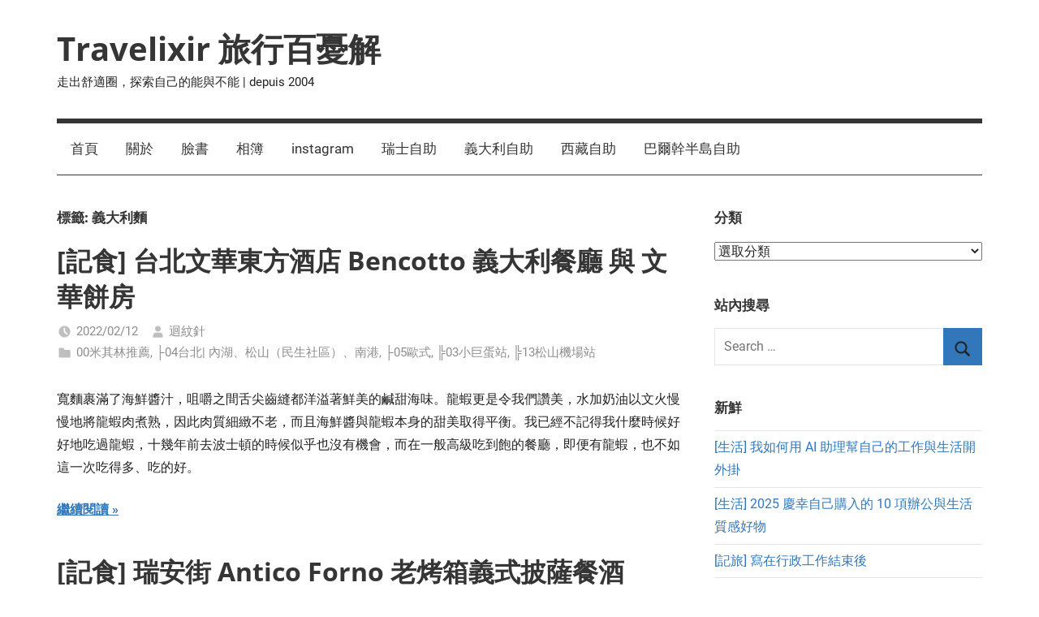

--- FILE ---
content_type: text/html; charset=UTF-8
request_url: https://christabelle.idv.tw/archives/tag/%E7%BE%A9%E5%A4%A7%E5%88%A9%E9%BA%B5
body_size: 20175
content:
<!DOCTYPE html>
<html lang="zh-TW">

<head>
<meta charset="UTF-8">
<meta name="viewport" content="width=device-width, initial-scale=1">
<link rel="profile" href="https://gmpg.org/xfn/11">

<script type="text/javascript">
/* <![CDATA[ */
(()=>{var e={};e.g=function(){if("object"==typeof globalThis)return globalThis;try{return this||new Function("return this")()}catch(e){if("object"==typeof window)return window}}(),function({ampUrl:n,isCustomizePreview:t,isAmpDevMode:r,noampQueryVarName:o,noampQueryVarValue:s,disabledStorageKey:i,mobileUserAgents:a,regexRegex:c}){if("undefined"==typeof sessionStorage)return;const d=new RegExp(c);if(!a.some((e=>{const n=e.match(d);return!(!n||!new RegExp(n[1],n[2]).test(navigator.userAgent))||navigator.userAgent.includes(e)})))return;e.g.addEventListener("DOMContentLoaded",(()=>{const e=document.getElementById("amp-mobile-version-switcher");if(!e)return;e.hidden=!1;const n=e.querySelector("a[href]");n&&n.addEventListener("click",(()=>{sessionStorage.removeItem(i)}))}));const g=r&&["paired-browsing-non-amp","paired-browsing-amp"].includes(window.name);if(sessionStorage.getItem(i)||t||g)return;const u=new URL(location.href),m=new URL(n);m.hash=u.hash,u.searchParams.has(o)&&s===u.searchParams.get(o)?sessionStorage.setItem(i,"1"):m.href!==u.href&&(window.stop(),location.replace(m.href))}({"ampUrl":"https:\/\/christabelle.idv.tw\/archives\/tag\/%E7%BE%A9%E5%A4%A7%E5%88%A9%E9%BA%B5?amp","noampQueryVarName":"noamp","noampQueryVarValue":"mobile","disabledStorageKey":"amp_mobile_redirect_disabled","mobileUserAgents":["Mobile","Android","Silk\/","Kindle","BlackBerry","Opera Mini","Opera Mobi"],"regexRegex":"^\\\/((?:.|\\n)+)\\\/([i]*)$","isCustomizePreview":false,"isAmpDevMode":false})})();
/* ]]> */
</script>
<title>義大利麵 &#8211; Travelixir 旅行百憂解</title>
<meta name='robots' content='max-image-preview:large' />
<link rel='dns-prefetch' href='//www.google.com' />
<link rel='dns-prefetch' href='//www.googletagmanager.com' />
<link rel="alternate" type="application/rss+xml" title="訂閱《Travelixir 旅行百憂解》&raquo; 資訊提供" href="https://christabelle.idv.tw/feed" />
<link rel="alternate" type="application/rss+xml" title="訂閱《Travelixir 旅行百憂解》&raquo; 留言的資訊提供" href="https://christabelle.idv.tw/comments/feed" />
<link rel="alternate" type="application/rss+xml" title="訂閱《Travelixir 旅行百憂解》&raquo; 標籤〈義大利麵〉的資訊提供" href="https://christabelle.idv.tw/archives/tag/%E7%BE%A9%E5%A4%A7%E5%88%A9%E9%BA%B5/feed" />
<style id='wp-img-auto-sizes-contain-inline-css' type='text/css'>
img:is([sizes=auto i],[sizes^="auto," i]){contain-intrinsic-size:3000px 1500px}
/*# sourceURL=wp-img-auto-sizes-contain-inline-css */
</style>
<link rel='stylesheet' id='mercia-theme-fonts-css' href='https://christabelle.idv.tw/wp-content/fonts/40d6bdf5c002b0e39847b8ff3b9a230c.css' type='text/css' media='all' />
<style id='wp-emoji-styles-inline-css' type='text/css'>

	img.wp-smiley, img.emoji {
		display: inline !important;
		border: none !important;
		box-shadow: none !important;
		height: 1em !important;
		width: 1em !important;
		margin: 0 0.07em !important;
		vertical-align: -0.1em !important;
		background: none !important;
		padding: 0 !important;
	}
/*# sourceURL=wp-emoji-styles-inline-css */
</style>
<style id='wp-block-library-inline-css' type='text/css'>
:root{--wp-block-synced-color:#7a00df;--wp-block-synced-color--rgb:122,0,223;--wp-bound-block-color:var(--wp-block-synced-color);--wp-editor-canvas-background:#ddd;--wp-admin-theme-color:#007cba;--wp-admin-theme-color--rgb:0,124,186;--wp-admin-theme-color-darker-10:#006ba1;--wp-admin-theme-color-darker-10--rgb:0,107,160.5;--wp-admin-theme-color-darker-20:#005a87;--wp-admin-theme-color-darker-20--rgb:0,90,135;--wp-admin-border-width-focus:2px}@media (min-resolution:192dpi){:root{--wp-admin-border-width-focus:1.5px}}.wp-element-button{cursor:pointer}:root .has-very-light-gray-background-color{background-color:#eee}:root .has-very-dark-gray-background-color{background-color:#313131}:root .has-very-light-gray-color{color:#eee}:root .has-very-dark-gray-color{color:#313131}:root .has-vivid-green-cyan-to-vivid-cyan-blue-gradient-background{background:linear-gradient(135deg,#00d084,#0693e3)}:root .has-purple-crush-gradient-background{background:linear-gradient(135deg,#34e2e4,#4721fb 50%,#ab1dfe)}:root .has-hazy-dawn-gradient-background{background:linear-gradient(135deg,#faaca8,#dad0ec)}:root .has-subdued-olive-gradient-background{background:linear-gradient(135deg,#fafae1,#67a671)}:root .has-atomic-cream-gradient-background{background:linear-gradient(135deg,#fdd79a,#004a59)}:root .has-nightshade-gradient-background{background:linear-gradient(135deg,#330968,#31cdcf)}:root .has-midnight-gradient-background{background:linear-gradient(135deg,#020381,#2874fc)}:root{--wp--preset--font-size--normal:16px;--wp--preset--font-size--huge:42px}.has-regular-font-size{font-size:1em}.has-larger-font-size{font-size:2.625em}.has-normal-font-size{font-size:var(--wp--preset--font-size--normal)}.has-huge-font-size{font-size:var(--wp--preset--font-size--huge)}.has-text-align-center{text-align:center}.has-text-align-left{text-align:left}.has-text-align-right{text-align:right}.has-fit-text{white-space:nowrap!important}#end-resizable-editor-section{display:none}.aligncenter{clear:both}.items-justified-left{justify-content:flex-start}.items-justified-center{justify-content:center}.items-justified-right{justify-content:flex-end}.items-justified-space-between{justify-content:space-between}.screen-reader-text{border:0;clip-path:inset(50%);height:1px;margin:-1px;overflow:hidden;padding:0;position:absolute;width:1px;word-wrap:normal!important}.screen-reader-text:focus{background-color:#ddd;clip-path:none;color:#444;display:block;font-size:1em;height:auto;left:5px;line-height:normal;padding:15px 23px 14px;text-decoration:none;top:5px;width:auto;z-index:100000}html :where(.has-border-color){border-style:solid}html :where([style*=border-top-color]){border-top-style:solid}html :where([style*=border-right-color]){border-right-style:solid}html :where([style*=border-bottom-color]){border-bottom-style:solid}html :where([style*=border-left-color]){border-left-style:solid}html :where([style*=border-width]){border-style:solid}html :where([style*=border-top-width]){border-top-style:solid}html :where([style*=border-right-width]){border-right-style:solid}html :where([style*=border-bottom-width]){border-bottom-style:solid}html :where([style*=border-left-width]){border-left-style:solid}html :where(img[class*=wp-image-]){height:auto;max-width:100%}:where(figure){margin:0 0 1em}html :where(.is-position-sticky){--wp-admin--admin-bar--position-offset:var(--wp-admin--admin-bar--height,0px)}@media screen and (max-width:600px){html :where(.is-position-sticky){--wp-admin--admin-bar--position-offset:0px}}

/*# sourceURL=wp-block-library-inline-css */
</style><style id='wp-block-heading-inline-css' type='text/css'>
h1:where(.wp-block-heading).has-background,h2:where(.wp-block-heading).has-background,h3:where(.wp-block-heading).has-background,h4:where(.wp-block-heading).has-background,h5:where(.wp-block-heading).has-background,h6:where(.wp-block-heading).has-background{padding:1.25em 2.375em}h1.has-text-align-left[style*=writing-mode]:where([style*=vertical-lr]),h1.has-text-align-right[style*=writing-mode]:where([style*=vertical-rl]),h2.has-text-align-left[style*=writing-mode]:where([style*=vertical-lr]),h2.has-text-align-right[style*=writing-mode]:where([style*=vertical-rl]),h3.has-text-align-left[style*=writing-mode]:where([style*=vertical-lr]),h3.has-text-align-right[style*=writing-mode]:where([style*=vertical-rl]),h4.has-text-align-left[style*=writing-mode]:where([style*=vertical-lr]),h4.has-text-align-right[style*=writing-mode]:where([style*=vertical-rl]),h5.has-text-align-left[style*=writing-mode]:where([style*=vertical-lr]),h5.has-text-align-right[style*=writing-mode]:where([style*=vertical-rl]),h6.has-text-align-left[style*=writing-mode]:where([style*=vertical-lr]),h6.has-text-align-right[style*=writing-mode]:where([style*=vertical-rl]){rotate:180deg}
/*# sourceURL=https://christabelle.idv.tw/wp-includes/blocks/heading/style.min.css */
</style>
<style id='wp-block-tag-cloud-inline-css' type='text/css'>
.wp-block-tag-cloud{box-sizing:border-box}.wp-block-tag-cloud.aligncenter{justify-content:center;text-align:center}.wp-block-tag-cloud a{display:inline-block;margin-right:5px}.wp-block-tag-cloud span{display:inline-block;margin-left:5px;text-decoration:none}:root :where(.wp-block-tag-cloud.is-style-outline){display:flex;flex-wrap:wrap;gap:1ch}:root :where(.wp-block-tag-cloud.is-style-outline a){border:1px solid;font-size:unset!important;margin-right:0;padding:1ch 2ch;text-decoration:none!important}
/*# sourceURL=https://christabelle.idv.tw/wp-includes/blocks/tag-cloud/style.min.css */
</style>
<style id='wp-block-group-inline-css' type='text/css'>
.wp-block-group{box-sizing:border-box}:where(.wp-block-group.wp-block-group-is-layout-constrained){position:relative}
/*# sourceURL=https://christabelle.idv.tw/wp-includes/blocks/group/style.min.css */
</style>
<style id='global-styles-inline-css' type='text/css'>
:root{--wp--preset--aspect-ratio--square: 1;--wp--preset--aspect-ratio--4-3: 4/3;--wp--preset--aspect-ratio--3-4: 3/4;--wp--preset--aspect-ratio--3-2: 3/2;--wp--preset--aspect-ratio--2-3: 2/3;--wp--preset--aspect-ratio--16-9: 16/9;--wp--preset--aspect-ratio--9-16: 9/16;--wp--preset--color--black: #000000;--wp--preset--color--cyan-bluish-gray: #abb8c3;--wp--preset--color--white: #ffffff;--wp--preset--color--pale-pink: #f78da7;--wp--preset--color--vivid-red: #cf2e2e;--wp--preset--color--luminous-vivid-orange: #ff6900;--wp--preset--color--luminous-vivid-amber: #fcb900;--wp--preset--color--light-green-cyan: #7bdcb5;--wp--preset--color--vivid-green-cyan: #00d084;--wp--preset--color--pale-cyan-blue: #8ed1fc;--wp--preset--color--vivid-cyan-blue: #0693e3;--wp--preset--color--vivid-purple: #9b51e0;--wp--preset--color--primary: #3377bb;--wp--preset--color--secondary: #0d5195;--wp--preset--color--tertiary: #002b6f;--wp--preset--color--accent: #0d9551;--wp--preset--color--highlight: #bb3353;--wp--preset--color--light-gray: #e5e5e5;--wp--preset--color--gray: #858585;--wp--preset--color--dark-gray: #353535;--wp--preset--gradient--vivid-cyan-blue-to-vivid-purple: linear-gradient(135deg,rgb(6,147,227) 0%,rgb(155,81,224) 100%);--wp--preset--gradient--light-green-cyan-to-vivid-green-cyan: linear-gradient(135deg,rgb(122,220,180) 0%,rgb(0,208,130) 100%);--wp--preset--gradient--luminous-vivid-amber-to-luminous-vivid-orange: linear-gradient(135deg,rgb(252,185,0) 0%,rgb(255,105,0) 100%);--wp--preset--gradient--luminous-vivid-orange-to-vivid-red: linear-gradient(135deg,rgb(255,105,0) 0%,rgb(207,46,46) 100%);--wp--preset--gradient--very-light-gray-to-cyan-bluish-gray: linear-gradient(135deg,rgb(238,238,238) 0%,rgb(169,184,195) 100%);--wp--preset--gradient--cool-to-warm-spectrum: linear-gradient(135deg,rgb(74,234,220) 0%,rgb(151,120,209) 20%,rgb(207,42,186) 40%,rgb(238,44,130) 60%,rgb(251,105,98) 80%,rgb(254,248,76) 100%);--wp--preset--gradient--blush-light-purple: linear-gradient(135deg,rgb(255,206,236) 0%,rgb(152,150,240) 100%);--wp--preset--gradient--blush-bordeaux: linear-gradient(135deg,rgb(254,205,165) 0%,rgb(254,45,45) 50%,rgb(107,0,62) 100%);--wp--preset--gradient--luminous-dusk: linear-gradient(135deg,rgb(255,203,112) 0%,rgb(199,81,192) 50%,rgb(65,88,208) 100%);--wp--preset--gradient--pale-ocean: linear-gradient(135deg,rgb(255,245,203) 0%,rgb(182,227,212) 50%,rgb(51,167,181) 100%);--wp--preset--gradient--electric-grass: linear-gradient(135deg,rgb(202,248,128) 0%,rgb(113,206,126) 100%);--wp--preset--gradient--midnight: linear-gradient(135deg,rgb(2,3,129) 0%,rgb(40,116,252) 100%);--wp--preset--font-size--small: 13px;--wp--preset--font-size--medium: 20px;--wp--preset--font-size--large: 36px;--wp--preset--font-size--x-large: 42px;--wp--preset--spacing--20: 0.44rem;--wp--preset--spacing--30: 0.67rem;--wp--preset--spacing--40: 1rem;--wp--preset--spacing--50: 1.5rem;--wp--preset--spacing--60: 2.25rem;--wp--preset--spacing--70: 3.38rem;--wp--preset--spacing--80: 5.06rem;--wp--preset--shadow--natural: 6px 6px 9px rgba(0, 0, 0, 0.2);--wp--preset--shadow--deep: 12px 12px 50px rgba(0, 0, 0, 0.4);--wp--preset--shadow--sharp: 6px 6px 0px rgba(0, 0, 0, 0.2);--wp--preset--shadow--outlined: 6px 6px 0px -3px rgb(255, 255, 255), 6px 6px rgb(0, 0, 0);--wp--preset--shadow--crisp: 6px 6px 0px rgb(0, 0, 0);}:where(.is-layout-flex){gap: 0.5em;}:where(.is-layout-grid){gap: 0.5em;}body .is-layout-flex{display: flex;}.is-layout-flex{flex-wrap: wrap;align-items: center;}.is-layout-flex > :is(*, div){margin: 0;}body .is-layout-grid{display: grid;}.is-layout-grid > :is(*, div){margin: 0;}:where(.wp-block-columns.is-layout-flex){gap: 2em;}:where(.wp-block-columns.is-layout-grid){gap: 2em;}:where(.wp-block-post-template.is-layout-flex){gap: 1.25em;}:where(.wp-block-post-template.is-layout-grid){gap: 1.25em;}.has-black-color{color: var(--wp--preset--color--black) !important;}.has-cyan-bluish-gray-color{color: var(--wp--preset--color--cyan-bluish-gray) !important;}.has-white-color{color: var(--wp--preset--color--white) !important;}.has-pale-pink-color{color: var(--wp--preset--color--pale-pink) !important;}.has-vivid-red-color{color: var(--wp--preset--color--vivid-red) !important;}.has-luminous-vivid-orange-color{color: var(--wp--preset--color--luminous-vivid-orange) !important;}.has-luminous-vivid-amber-color{color: var(--wp--preset--color--luminous-vivid-amber) !important;}.has-light-green-cyan-color{color: var(--wp--preset--color--light-green-cyan) !important;}.has-vivid-green-cyan-color{color: var(--wp--preset--color--vivid-green-cyan) !important;}.has-pale-cyan-blue-color{color: var(--wp--preset--color--pale-cyan-blue) !important;}.has-vivid-cyan-blue-color{color: var(--wp--preset--color--vivid-cyan-blue) !important;}.has-vivid-purple-color{color: var(--wp--preset--color--vivid-purple) !important;}.has-black-background-color{background-color: var(--wp--preset--color--black) !important;}.has-cyan-bluish-gray-background-color{background-color: var(--wp--preset--color--cyan-bluish-gray) !important;}.has-white-background-color{background-color: var(--wp--preset--color--white) !important;}.has-pale-pink-background-color{background-color: var(--wp--preset--color--pale-pink) !important;}.has-vivid-red-background-color{background-color: var(--wp--preset--color--vivid-red) !important;}.has-luminous-vivid-orange-background-color{background-color: var(--wp--preset--color--luminous-vivid-orange) !important;}.has-luminous-vivid-amber-background-color{background-color: var(--wp--preset--color--luminous-vivid-amber) !important;}.has-light-green-cyan-background-color{background-color: var(--wp--preset--color--light-green-cyan) !important;}.has-vivid-green-cyan-background-color{background-color: var(--wp--preset--color--vivid-green-cyan) !important;}.has-pale-cyan-blue-background-color{background-color: var(--wp--preset--color--pale-cyan-blue) !important;}.has-vivid-cyan-blue-background-color{background-color: var(--wp--preset--color--vivid-cyan-blue) !important;}.has-vivid-purple-background-color{background-color: var(--wp--preset--color--vivid-purple) !important;}.has-black-border-color{border-color: var(--wp--preset--color--black) !important;}.has-cyan-bluish-gray-border-color{border-color: var(--wp--preset--color--cyan-bluish-gray) !important;}.has-white-border-color{border-color: var(--wp--preset--color--white) !important;}.has-pale-pink-border-color{border-color: var(--wp--preset--color--pale-pink) !important;}.has-vivid-red-border-color{border-color: var(--wp--preset--color--vivid-red) !important;}.has-luminous-vivid-orange-border-color{border-color: var(--wp--preset--color--luminous-vivid-orange) !important;}.has-luminous-vivid-amber-border-color{border-color: var(--wp--preset--color--luminous-vivid-amber) !important;}.has-light-green-cyan-border-color{border-color: var(--wp--preset--color--light-green-cyan) !important;}.has-vivid-green-cyan-border-color{border-color: var(--wp--preset--color--vivid-green-cyan) !important;}.has-pale-cyan-blue-border-color{border-color: var(--wp--preset--color--pale-cyan-blue) !important;}.has-vivid-cyan-blue-border-color{border-color: var(--wp--preset--color--vivid-cyan-blue) !important;}.has-vivid-purple-border-color{border-color: var(--wp--preset--color--vivid-purple) !important;}.has-vivid-cyan-blue-to-vivid-purple-gradient-background{background: var(--wp--preset--gradient--vivid-cyan-blue-to-vivid-purple) !important;}.has-light-green-cyan-to-vivid-green-cyan-gradient-background{background: var(--wp--preset--gradient--light-green-cyan-to-vivid-green-cyan) !important;}.has-luminous-vivid-amber-to-luminous-vivid-orange-gradient-background{background: var(--wp--preset--gradient--luminous-vivid-amber-to-luminous-vivid-orange) !important;}.has-luminous-vivid-orange-to-vivid-red-gradient-background{background: var(--wp--preset--gradient--luminous-vivid-orange-to-vivid-red) !important;}.has-very-light-gray-to-cyan-bluish-gray-gradient-background{background: var(--wp--preset--gradient--very-light-gray-to-cyan-bluish-gray) !important;}.has-cool-to-warm-spectrum-gradient-background{background: var(--wp--preset--gradient--cool-to-warm-spectrum) !important;}.has-blush-light-purple-gradient-background{background: var(--wp--preset--gradient--blush-light-purple) !important;}.has-blush-bordeaux-gradient-background{background: var(--wp--preset--gradient--blush-bordeaux) !important;}.has-luminous-dusk-gradient-background{background: var(--wp--preset--gradient--luminous-dusk) !important;}.has-pale-ocean-gradient-background{background: var(--wp--preset--gradient--pale-ocean) !important;}.has-electric-grass-gradient-background{background: var(--wp--preset--gradient--electric-grass) !important;}.has-midnight-gradient-background{background: var(--wp--preset--gradient--midnight) !important;}.has-small-font-size{font-size: var(--wp--preset--font-size--small) !important;}.has-medium-font-size{font-size: var(--wp--preset--font-size--medium) !important;}.has-large-font-size{font-size: var(--wp--preset--font-size--large) !important;}.has-x-large-font-size{font-size: var(--wp--preset--font-size--x-large) !important;}
/*# sourceURL=global-styles-inline-css */
</style>
<style id='core-block-supports-inline-css' type='text/css'>
.wp-container-core-group-is-layout-ad2f72ca{flex-wrap:nowrap;}
/*# sourceURL=core-block-supports-inline-css */
</style>

<style id='classic-theme-styles-inline-css' type='text/css'>
/*! This file is auto-generated */
.wp-block-button__link{color:#fff;background-color:#32373c;border-radius:9999px;box-shadow:none;text-decoration:none;padding:calc(.667em + 2px) calc(1.333em + 2px);font-size:1.125em}.wp-block-file__button{background:#32373c;color:#fff;text-decoration:none}
/*# sourceURL=/wp-includes/css/classic-themes.min.css */
</style>
<link rel='stylesheet' id='toc-screen-css' href='https://christabelle.idv.tw/wp-content/plugins/table-of-contents-plus/screen.min.css' type='text/css' media='all' />
<link rel='stylesheet' id='mercia-stylesheet-css' href='https://christabelle.idv.tw/wp-content/themes/mercia/style.css' type='text/css' media='all' />
<link rel='stylesheet' id='taxopress-frontend-css-css' href='https://christabelle.idv.tw/wp-content/plugins/simple-tags/assets/frontend/css/frontend.css' type='text/css' media='all' />
<script type="text/javascript" src="https://christabelle.idv.tw/wp-includes/js/jquery/jquery.min.js" id="jquery-core-js"></script>
<script type="text/javascript" src="https://christabelle.idv.tw/wp-includes/js/jquery/jquery-migrate.min.js" id="jquery-migrate-js"></script>
<script type="text/javascript" src="https://christabelle.idv.tw/wp-content/themes/mercia/assets/js/svgxuse.min.js" id="svgxuse-js"></script>
<script type="text/javascript" src="https://christabelle.idv.tw/wp-content/plugins/simple-tags/assets/frontend/js/frontend.js" id="taxopress-frontend-js-js"></script>

<!-- Google tag (gtag.js) snippet added by Site Kit -->
<!-- Google Analytics snippet added by Site Kit -->
<script type="text/javascript" src="https://www.googletagmanager.com/gtag/js?id=GT-K5539KG" id="google_gtagjs-js" async></script>
<script type="text/javascript" id="google_gtagjs-js-after">
/* <![CDATA[ */
window.dataLayer = window.dataLayer || [];function gtag(){dataLayer.push(arguments);}
gtag("set","linker",{"domains":["christabelle.idv.tw"]});
gtag("js", new Date());
gtag("set", "developer_id.dZTNiMT", true);
gtag("config", "GT-K5539KG");
//# sourceURL=google_gtagjs-js-after
/* ]]> */
</script>
<script type="text/javascript" id="whp1340front.js4628-js-extra">
/* <![CDATA[ */
var whp_local_data = {"add_url":"https://christabelle.idv.tw/wp-admin/post-new.php?post_type=event","ajaxurl":"https://christabelle.idv.tw/wp-admin/admin-ajax.php"};
//# sourceURL=whp1340front.js4628-js-extra
/* ]]> */
</script>
<script type="text/javascript" src="https://christabelle.idv.tw/wp-content/plugins/wp-security-hardening/modules/js/front.js" id="whp1340front.js4628-js"></script>
<link rel="https://api.w.org/" href="https://christabelle.idv.tw/wp-json/" /><link rel="alternate" title="JSON" type="application/json" href="https://christabelle.idv.tw/wp-json/wp/v2/tags/240" /><link rel="EditURI" type="application/rsd+xml" title="RSD" href="https://christabelle.idv.tw/xmlrpc.php?rsd" />

<!-- start Simple Custom CSS and JS -->
<style type="text/css">
body,
button,
input,
select,
optgroup,
textarea {
  color: #222;
  font-size: 16px;
  font-size: 1rem;
}</style>
<!-- end Simple Custom CSS and JS -->
<meta name="generator" content="Site Kit by Google 1.170.0" /><link rel="alternate" type="text/html" media="only screen and (max-width: 640px)" href="https://christabelle.idv.tw/archives/tag/%E7%BE%A9%E5%A4%A7%E5%88%A9%E9%BA%B5?amp"><link rel="amphtml" href="https://christabelle.idv.tw/archives/tag/%E7%BE%A9%E5%A4%A7%E5%88%A9%E9%BA%B5?amp"><style>#amp-mobile-version-switcher{left:0;position:absolute;width:100%;z-index:100}#amp-mobile-version-switcher>a{background-color:#444;border:0;color:#eaeaea;display:block;font-family:-apple-system,BlinkMacSystemFont,Segoe UI,Roboto,Oxygen-Sans,Ubuntu,Cantarell,Helvetica Neue,sans-serif;font-size:16px;font-weight:600;padding:15px 0;text-align:center;-webkit-text-decoration:none;text-decoration:none}#amp-mobile-version-switcher>a:active,#amp-mobile-version-switcher>a:focus,#amp-mobile-version-switcher>a:hover{-webkit-text-decoration:underline;text-decoration:underline}</style><link rel="icon" href="https://christabelle.idv.tw/wp-content/uploads/2019/02/cropped-IMG_0692-32x32.jpg" sizes="32x32" />
<link rel="icon" href="https://christabelle.idv.tw/wp-content/uploads/2019/02/cropped-IMG_0692-192x192.jpg" sizes="192x192" />
<link rel="apple-touch-icon" href="https://christabelle.idv.tw/wp-content/uploads/2019/02/cropped-IMG_0692-180x180.jpg" />
<meta name="msapplication-TileImage" content="https://christabelle.idv.tw/wp-content/uploads/2019/02/cropped-IMG_0692-270x270.jpg" />
<link rel='stylesheet' id='whp2346tw-bs4.css-css' href='https://christabelle.idv.tw/wp-content/plugins/wp-security-hardening/modules/inc/assets/css/tw-bs4.css' type='text/css' media='all' />
<link rel='stylesheet' id='whp4827font-awesome.min.css-css' href='https://christabelle.idv.tw/wp-content/plugins/wp-security-hardening/modules/inc/fa/css/font-awesome.min.css' type='text/css' media='all' />
<link rel='stylesheet' id='whp1920front.css-css' href='https://christabelle.idv.tw/wp-content/plugins/wp-security-hardening/modules/css/front.css' type='text/css' media='all' />
</head>

<body class="archive tag tag-240 wp-embed-responsive wp-theme-mercia">

	<a class="skip-link screen-reader-text" href="#content">Skip to content</a>

	
	
	<div id="page" class="hfeed site">

		
		
		<header id="masthead" class="site-header clearfix" role="banner">

			<div class="header-main container clearfix">

				<div id="logo" class="site-branding clearfix">

										
			<p class="site-title"><a href="https://christabelle.idv.tw/" rel="home">Travelixir 旅行百憂解</a></p>

							
			<p class="site-description">走出舒適圈，探索自己的能與不能 | depuis 2004</p>

		
				</div><!-- .site-branding -->

				
			</div><!-- .header-main -->

			

	<div id="main-navigation-wrap" class="primary-navigation-wrap">

		
		<button class="primary-menu-toggle menu-toggle" aria-controls="primary-menu" aria-expanded="false" >
			<svg class="icon icon-menu" aria-hidden="true" role="img"> <use xlink:href="https://christabelle.idv.tw/wp-content/themes/mercia/assets/icons/genericons-neue.svg#menu"></use> </svg><svg class="icon icon-close" aria-hidden="true" role="img"> <use xlink:href="https://christabelle.idv.tw/wp-content/themes/mercia/assets/icons/genericons-neue.svg#close"></use> </svg>			<span class="menu-toggle-text">Menu</span>
		</button>

		<div class="primary-navigation">

			<nav id="site-navigation" class="main-navigation" role="navigation"  aria-label="Primary Menu">

				<ul id="primary-menu" class="menu"><li id="menu-item-9525" class="menu-item menu-item-type-custom menu-item-object-custom menu-item-9525"><a href="https://www.christabelle.idv.tw/">首頁</a></li>
<li id="menu-item-9526" class="menu-item menu-item-type-post_type menu-item-object-page menu-item-9526"><a href="https://christabelle.idv.tw/about">關於</a></li>
<li id="menu-item-9528" class="menu-item menu-item-type-custom menu-item-object-custom menu-item-9528"><a href="https://www.facebook.com/christabelleTW">臉書</a></li>
<li id="menu-item-9529" class="menu-item menu-item-type-custom menu-item-object-custom menu-item-9529"><a href="https://www.flickr.com/photos/jchristabelle/collections/">相簿</a></li>
<li id="menu-item-9621" class="menu-item menu-item-type-custom menu-item-object-custom menu-item-9621"><a href="https://instagram.com/christabelle/">instagram</a></li>
<li id="menu-item-12553" class="menu-item menu-item-type-custom menu-item-object-custom menu-item-12553"><a href="https://www.christabelle.idv.tw/archives/11821">瑞士自助</a></li>
<li id="menu-item-13019" class="menu-item menu-item-type-custom menu-item-object-custom menu-item-13019"><a href="https://www.christabelle.idv.tw/archives/12611">義大利自助</a></li>
<li id="menu-item-14252" class="menu-item menu-item-type-custom menu-item-object-custom menu-item-14252"><a href="https://www.christabelle.idv.tw/archives/13620">西藏自助</a></li>
<li id="menu-item-15651" class="menu-item menu-item-type-custom menu-item-object-custom menu-item-15651"><a href="https://christabelle.idv.tw/archives/15508">巴爾幹半島自助</a></li>
</ul>			</nav><!-- #site-navigation -->

		</div><!-- .primary-navigation -->

	</div>



		</header><!-- #masthead -->

		
		
	<div id="content" class="site-content container clearfix">

		<section id="primary" class="content-archive content-area">
			<main id="main" class="site-main" role="main">

			
				<header class="page-header">

					<h1 class="archive-title">標籤: <span>義大利麵</span></h1>					
				</header><!-- .page-header -->

				<div class="post-wrapper">

				
<article id="post-16401" class="post-16401 post type-post status-publish format-standard hentry category-571 category-taipei104105115 category-frenchitalian category-477 category-489 tag-637 tag-572 tag-141 tag-240">

	
	<div class="post-content">

		<header class="entry-header">

			<h2 class="entry-title"><a href="https://christabelle.idv.tw/archives/16401" rel="bookmark">[記食] 台北文華東方酒店 Bencotto 義大利餐廳 與 文華餅房</a></h2>
			<div class="entry-meta"><span class="meta-date"><svg class="icon icon-time" aria-hidden="true" role="img"> <use xlink:href="https://christabelle.idv.tw/wp-content/themes/mercia/assets/icons/genericons-neue.svg#time"></use> </svg><a href="https://christabelle.idv.tw/archives/16401" title="21:22" rel="bookmark"><time class="entry-date published updated" datetime="2022-02-12T21:22:19+08:00">2022/02/12</time></a></span><span class="meta-author"> <svg class="icon icon-user" aria-hidden="true" role="img"> <use xlink:href="https://christabelle.idv.tw/wp-content/themes/mercia/assets/icons/genericons-neue.svg#user"></use> </svg><span class="author vcard"><a class="url fn n" href="https://christabelle.idv.tw/archives/author/admin" title="View all posts by 迴紋針" rel="author">迴紋針</a></span></span><span class="meta-category"> <svg class="icon icon-category" aria-hidden="true" role="img"> <use xlink:href="https://christabelle.idv.tw/wp-content/themes/mercia/assets/icons/genericons-neue.svg#category"></use> </svg><a href="https://christabelle.idv.tw/archives/category/food/type/00%e7%b1%b3%e5%85%b6%e6%9e%97%e6%8e%a8%e8%96%a6" rel="category tag">00米其林推薦</a>, <a href="https://christabelle.idv.tw/archives/category/food/location/taipei104105115" rel="category tag">├04台北| 內湖、松山（民生社區）、南港</a>, <a href="https://christabelle.idv.tw/archives/category/food/type/frenchitalian" rel="category tag">├05歐式</a>, <a href="https://christabelle.idv.tw/archives/category/food/mrt/sungshanxindian/%e2%95%a0%e5%b0%8f%e5%b7%a8%e8%9b%8b%e7%ab%99" rel="category tag">╠03小巨蛋站</a>, <a href="https://christabelle.idv.tw/archives/category/food/mrt/wenhu/%e2%95%a013%e6%9d%be%e5%b1%b1%e6%a9%9f%e5%a0%b4%e7%ab%99" rel="category tag">╠13松山機場站</a></span></div>
		</header><!-- .entry-header -->

		<div class="entry-content entry-excerpt clearfix">
			<p>寬麵裹滿了海鮮醬汁，咀嚼之間舌尖齒縫都洋溢著鮮美的鹹甜海味。龍蝦更是令我們讚美，水加奶油以文火慢慢地將龍蝦肉煮熟，因此肉質細緻不老，而且海鮮醬與龍蝦本身的甜美取得平衡。我已經不記得我什麼時候好好地吃過龍蝦，十幾年前去波士頓的時候似乎也沒有機會，而在一般高級吃到飽的餐廳，即便有龍蝦，也不如這一次吃得多、吃的好。</p>
			
			<a href="https://christabelle.idv.tw/archives/16401" class="more-link">繼續閱讀</a>

				</div><!-- .entry-content -->

	</div>

</article>

<article id="post-16236" class="post-16236 post type-post status-publish format-standard hentry category-taipei106110116 category-frenchitalian category-250up category-486 tag-372 tag-330 tag-240 tag-167">

	
	<div class="post-content">

		<header class="entry-header">

			<h2 class="entry-title"><a href="https://christabelle.idv.tw/archives/16236" rel="bookmark">[記食] 瑞安街 Antico Forno 老烤箱義式披薩餐酒</a></h2>
			<div class="entry-meta"><span class="meta-date"><svg class="icon icon-time" aria-hidden="true" role="img"> <use xlink:href="https://christabelle.idv.tw/wp-content/themes/mercia/assets/icons/genericons-neue.svg#time"></use> </svg><a href="https://christabelle.idv.tw/archives/16236" title="09:13" rel="bookmark"><time class="entry-date published updated" datetime="2020-11-22T09:13:05+08:00">2020/11/22</time></a></span><span class="meta-author"> <svg class="icon icon-user" aria-hidden="true" role="img"> <use xlink:href="https://christabelle.idv.tw/wp-content/themes/mercia/assets/icons/genericons-neue.svg#user"></use> </svg><span class="author vcard"><a class="url fn n" href="https://christabelle.idv.tw/archives/author/admin" title="View all posts by 迴紋針" rel="author">迴紋針</a></span></span><span class="meta-category"> <svg class="icon icon-category" aria-hidden="true" role="img"> <use xlink:href="https://christabelle.idv.tw/wp-content/themes/mercia/assets/icons/genericons-neue.svg#category"></use> </svg><a href="https://christabelle.idv.tw/archives/category/food/location/taipei106110116" rel="category tag">├02台北| 大安（東區永康師大）、信義（市府影城101）、文山</a>, <a href="https://christabelle.idv.tw/archives/category/food/type/frenchitalian" rel="category tag">├05歐式</a>, <a href="https://christabelle.idv.tw/archives/category/food/price/250up" rel="category tag">├250元以上吃飽</a>, <a href="https://christabelle.idv.tw/archives/category/food/mrt/wenhu/%e2%95%a008%e7%a7%91%e6%8a%80%e5%a4%a7%e6%a8%93%e7%ab%99" rel="category tag">╠08科技大樓站</a></span></div>
		</header><!-- .entry-header -->

		<div class="entry-content entry-excerpt clearfix">
			<p>一道正式的義大利餐點，除了麵包（pane）、開胃菜（antipasti）外，通常分兩道主餐，第一道主餐（primi），通常都是台灣人直接拿來當主餐的麵食、燉飯或者披薩。第二道主餐（secondi）才是肉排。這是因為義大利人注重生活中的樂趣，如果在夏日，他們常早早下班後就回家打扮一下，然後晚上七、八點天色剛暗時出門赴約與朋友吃飯，一頓晚餐可以吃到午夜。我第一次到歐洲自助旅行時見識到這樣的文化衝擊，晚上將近十二點了，大廣場上還是燈火通明笙歌不絕，人人笑得眼睛瞇成一條線，臉頰上被柔和的燈光映照出幸福的光澤。「生命中無所事事的美好」，電影《享受吧！一個人的旅行（Eat, Pray, Love）》有一句台詞這麼說。</p>
			
			<a href="https://christabelle.idv.tw/archives/16236" class="more-link">繼續閱讀</a>

				</div><!-- .entry-content -->

	</div>

</article>

<article id="post-13154" class="post-13154 post type-post status-publish format-standard hentry category-frenchitalian category-travel category-250up category-italy_emiliaromagna tag-3 tag-141 tag-240 tag-44">

	
	<div class="post-content">

		<header class="entry-header">

			<h2 class="entry-title"><a href="https://christabelle.idv.tw/archives/13154" rel="bookmark">[記旅] 2015義大利居遊：在波隆那吃道地的波隆那肉醬麵 Trattoria Leonida</a></h2>
			<div class="entry-meta"><span class="meta-date"><svg class="icon icon-time" aria-hidden="true" role="img"> <use xlink:href="https://christabelle.idv.tw/wp-content/themes/mercia/assets/icons/genericons-neue.svg#time"></use> </svg><a href="https://christabelle.idv.tw/archives/13154" title="21:09" rel="bookmark"><time class="entry-date published updated" datetime="2016-05-08T21:09:12+08:00">2016/05/08</time></a></span><span class="meta-author"> <svg class="icon icon-user" aria-hidden="true" role="img"> <use xlink:href="https://christabelle.idv.tw/wp-content/themes/mercia/assets/icons/genericons-neue.svg#user"></use> </svg><span class="author vcard"><a class="url fn n" href="https://christabelle.idv.tw/archives/author/admin" title="View all posts by 迴紋針" rel="author">迴紋針</a></span></span><span class="meta-category"> <svg class="icon icon-category" aria-hidden="true" role="img"> <use xlink:href="https://christabelle.idv.tw/wp-content/themes/mercia/assets/icons/genericons-neue.svg#category"></use> </svg><a href="https://christabelle.idv.tw/archives/category/food/type/frenchitalian" rel="category tag">├05歐式</a>, <a href="https://christabelle.idv.tw/archives/category/food/location/travel" rel="category tag">├13境外</a>, <a href="https://christabelle.idv.tw/archives/category/food/price/250up" rel="category tag">├250元以上吃飽</a>, <a href="https://christabelle.idv.tw/archives/category/play/europe/italy/italy_emiliaromagna" rel="category tag">╠05中部艾米利亞-羅馬涅區（波隆那）</a></span></div>
		</header><!-- .entry-header -->

		<div class="entry-content entry-excerpt clearfix">
			<p>我是個俗氣的旅行者，到波隆那這座曾被譽為義大利文化之都的城市，目的只是</p>
			
			<a href="https://christabelle.idv.tw/archives/13154" class="more-link">繼續閱讀</a>

				</div><!-- .entry-content -->

	</div>

</article>

<article id="post-8377" class="post-8377 post type-post status-publish format-standard hentry category-taipei106110116 category-frenchitalian category-cafe-type category-sweets category-100up category-recycle category-topsearch category-250up category-469 tag-422 tag-6 tag-240">

	
	<div class="post-content">

		<header class="entry-header">

			<h2 class="entry-title"><a href="https://christabelle.idv.tw/archives/8377" rel="bookmark">[記食] 東區 好樣餐廳 VVG Bistro （圖多）</a></h2>
			<div class="entry-meta"><span class="meta-date"><svg class="icon icon-time" aria-hidden="true" role="img"> <use xlink:href="https://christabelle.idv.tw/wp-content/themes/mercia/assets/icons/genericons-neue.svg#time"></use> </svg><a href="https://christabelle.idv.tw/archives/8377" title="19:55" rel="bookmark"><time class="entry-date published updated" datetime="2013-01-06T19:55:53+08:00">2013/01/06</time></a></span><span class="meta-author"> <svg class="icon icon-user" aria-hidden="true" role="img"> <use xlink:href="https://christabelle.idv.tw/wp-content/themes/mercia/assets/icons/genericons-neue.svg#user"></use> </svg><span class="author vcard"><a class="url fn n" href="https://christabelle.idv.tw/archives/author/admin" title="View all posts by 迴紋針" rel="author">迴紋針</a></span></span><span class="meta-category"> <svg class="icon icon-category" aria-hidden="true" role="img"> <use xlink:href="https://christabelle.idv.tw/wp-content/themes/mercia/assets/icons/genericons-neue.svg#category"></use> </svg><a href="https://christabelle.idv.tw/archives/category/food/location/taipei106110116" rel="category tag">├02台北| 大安（東區永康師大）、信義（市府影城101）、文山</a>, <a href="https://christabelle.idv.tw/archives/category/food/type/frenchitalian" rel="category tag">├05歐式</a>, <a href="https://christabelle.idv.tw/archives/category/food/type/cafe-type" rel="category tag">├07咖啡輕食</a>, <a href="https://christabelle.idv.tw/archives/category/food/type/sweets" rel="category tag">├08點心甜食</a>, <a href="https://christabelle.idv.tw/archives/category/food/price/100up" rel="category tag">├100元以上吃巧</a>, <a href="https://christabelle.idv.tw/archives/category/food/type/recycle" rel="category tag">├12老房子老東西</a>, <a href="https://christabelle.idv.tw/archives/category/food/type/topsearch" rel="category tag">├13本站熱門搜尋</a>, <a href="https://christabelle.idv.tw/archives/category/food/price/250up" rel="category tag">├250元以上吃飽</a>, <a href="https://christabelle.idv.tw/archives/category/food/mrt/bannan/%e2%95%a0%e5%bf%a0%e5%ad%9d%e6%95%a6%e5%8c%96%e7%ab%99" rel="category tag">╠08忠孝敦化站</a></span></div>
		</header><!-- .entry-header -->

		<div class="entry-content entry-excerpt clearfix">
			<p>「我是看報紙才知道。」這句話可不是在暗示哪個政治人物，這正是我對這家被</p>
			
			<a href="https://christabelle.idv.tw/archives/8377" class="more-link">繼續閱讀</a>

				</div><!-- .entry-content -->

	</div>

</article>

<article id="post-8351" class="post-8351 post type-post status-publish format-standard hentry category-taipei106110116 category-frenchitalian category-250up tag-240 tag-167">

	
	<div class="post-content">

		<header class="entry-header">

			<h2 class="entry-title"><a href="https://christabelle.idv.tw/archives/8351" rel="bookmark">[記食] 巷弄中的平價義大利餐廳：大肚皮義式餐坊 Big Pancia</a></h2>
			<div class="entry-meta"><span class="meta-date"><svg class="icon icon-time" aria-hidden="true" role="img"> <use xlink:href="https://christabelle.idv.tw/wp-content/themes/mercia/assets/icons/genericons-neue.svg#time"></use> </svg><a href="https://christabelle.idv.tw/archives/8351" title="20:40" rel="bookmark"><time class="entry-date published updated" datetime="2012-12-23T20:40:56+08:00">2012/12/23</time></a></span><span class="meta-author"> <svg class="icon icon-user" aria-hidden="true" role="img"> <use xlink:href="https://christabelle.idv.tw/wp-content/themes/mercia/assets/icons/genericons-neue.svg#user"></use> </svg><span class="author vcard"><a class="url fn n" href="https://christabelle.idv.tw/archives/author/admin" title="View all posts by 迴紋針" rel="author">迴紋針</a></span></span><span class="meta-category"> <svg class="icon icon-category" aria-hidden="true" role="img"> <use xlink:href="https://christabelle.idv.tw/wp-content/themes/mercia/assets/icons/genericons-neue.svg#category"></use> </svg><a href="https://christabelle.idv.tw/archives/category/food/location/taipei106110116" rel="category tag">├02台北| 大安（東區永康師大）、信義（市府影城101）、文山</a>, <a href="https://christabelle.idv.tw/archives/category/food/type/frenchitalian" rel="category tag">├05歐式</a>, <a href="https://christabelle.idv.tw/archives/category/food/price/250up" rel="category tag">├250元以上吃飽</a></span></div>
		</header><!-- .entry-header -->

		<div class="entry-content entry-excerpt clearfix">
			<p>記得大概在2004、05年間，師大附近有一家名噪一時的平價義大利麵餐廳</p>
			
			<a href="https://christabelle.idv.tw/archives/8351" class="more-link">繼續閱讀</a>

				</div><!-- .entry-content -->

	</div>

</article>

				</div>

				
	<nav class="navigation pagination" aria-label="文章分頁">
		<h2 class="screen-reader-text">文章分頁</h2>
		<div class="nav-links"><span aria-current="page" class="page-numbers current">1</span>
<a class="page-numbers" href="https://christabelle.idv.tw/archives/tag/%E7%BE%A9%E5%A4%A7%E5%88%A9%E9%BA%B5/page/2">2</a>
<a class="page-numbers" href="https://christabelle.idv.tw/archives/tag/%E7%BE%A9%E5%A4%A7%E5%88%A9%E9%BA%B5/page/3">3</a>
<a class="page-numbers" href="https://christabelle.idv.tw/archives/tag/%E7%BE%A9%E5%A4%A7%E5%88%A9%E9%BA%B5/page/4">4</a>
<a class="next page-numbers" href="https://christabelle.idv.tw/archives/tag/%E7%BE%A9%E5%A4%A7%E5%88%A9%E9%BA%B5/page/2"><span class="screen-reader-text">Next Posts</span>&raquo;</a></div>
	</nav>
			</main><!-- #main -->
		</section><!-- #primary -->

		
	<section id="secondary" class="sidebar widget-area clearfix" role="complementary">

		<section id="categories-234221103" class="widget widget_categories"><h4 class="widget-title">分類</h4><form action="https://christabelle.idv.tw" method="get"><label class="screen-reader-text" for="cat">分類</label><select  name='cat' id='cat' class='postform'>
	<option value='-1'>選取分類</option>
	<option class="level-0" value="299">01 旅行足跡&nbsp;&nbsp;(514)</option>
	<option class="level-1" value="519">&nbsp;&nbsp;&nbsp;★世界遺產專區&nbsp;&nbsp;(33)</option>
	<option class="level-1" value="442">&nbsp;&nbsp;&nbsp;★亞洲&nbsp;&nbsp;(270)</option>
	<option class="level-2" value="320">&nbsp;&nbsp;&nbsp;&nbsp;&nbsp;&nbsp;├中國 07&#8217;/16&#8217;/18&#8242;&nbsp;&nbsp;(31)</option>
	<option class="level-3" value="542">&nbsp;&nbsp;&nbsp;&nbsp;&nbsp;&nbsp;&nbsp;&nbsp;&nbsp;╠江南07&#8242;&nbsp;&nbsp;(13)</option>
	<option class="level-3" value="540">&nbsp;&nbsp;&nbsp;&nbsp;&nbsp;&nbsp;&nbsp;&nbsp;&nbsp;╠西藏16&#8242;&nbsp;&nbsp;(17)</option>
	<option class="level-4" value="545">&nbsp;&nbsp;&nbsp;&nbsp;&nbsp;&nbsp;&nbsp;&nbsp;&nbsp;&nbsp;&nbsp;&nbsp;…西藏&nbsp;&nbsp;(15)</option>
	<option class="level-4" value="544">&nbsp;&nbsp;&nbsp;&nbsp;&nbsp;&nbsp;&nbsp;&nbsp;&nbsp;&nbsp;&nbsp;&nbsp;…青海&nbsp;&nbsp;(2)</option>
	<option class="level-3" value="595">&nbsp;&nbsp;&nbsp;&nbsp;&nbsp;&nbsp;&nbsp;&nbsp;&nbsp;╠香港 11&#8217;/19&#8242;&nbsp;&nbsp;(1)</option>
	<option class="level-2" value="319">&nbsp;&nbsp;&nbsp;&nbsp;&nbsp;&nbsp;├印尼 01&#8217;/03&#8217;/16&#8242;&nbsp;&nbsp;(7)</option>
	<option class="level-3" value="548">&nbsp;&nbsp;&nbsp;&nbsp;&nbsp;&nbsp;&nbsp;&nbsp;&nbsp;╠峇里島&nbsp;&nbsp;(4)</option>
	<option class="level-3" value="549">&nbsp;&nbsp;&nbsp;&nbsp;&nbsp;&nbsp;&nbsp;&nbsp;&nbsp;╠民丹島&nbsp;&nbsp;(1)</option>
	<option class="level-3" value="550">&nbsp;&nbsp;&nbsp;&nbsp;&nbsp;&nbsp;&nbsp;&nbsp;&nbsp;╠科摩多國家公園&nbsp;&nbsp;(1)</option>
	<option class="level-3" value="547">&nbsp;&nbsp;&nbsp;&nbsp;&nbsp;&nbsp;&nbsp;&nbsp;&nbsp;╠雅加達&nbsp;&nbsp;(1)</option>
	<option class="level-2" value="317">&nbsp;&nbsp;&nbsp;&nbsp;&nbsp;&nbsp;├台灣&nbsp;&nbsp;(88)</option>
	<option class="level-2" value="591">&nbsp;&nbsp;&nbsp;&nbsp;&nbsp;&nbsp;├新加坡18&#8242;&nbsp;&nbsp;(2)</option>
	<option class="level-2" value="318">&nbsp;&nbsp;&nbsp;&nbsp;&nbsp;&nbsp;├日本 05&#8217;/06&#8217;/08&#8217;/13&#8217;/14&#8217;/17&#8217;/18&#8217;/19&#8217;/23&#8217;/24&#8242;&nbsp;&nbsp;(138)</option>
	<option class="level-3" value="694">&nbsp;&nbsp;&nbsp;&nbsp;&nbsp;&nbsp;&nbsp;&nbsp;&nbsp;— — — ╠北海道&nbsp;&nbsp;(2)</option>
	<option class="level-3" value="452">&nbsp;&nbsp;&nbsp;&nbsp;&nbsp;&nbsp;&nbsp;&nbsp;&nbsp;╠京都&nbsp;&nbsp;(75)</option>
	<option class="level-4" value="457">&nbsp;&nbsp;&nbsp;&nbsp;&nbsp;&nbsp;&nbsp;&nbsp;&nbsp;&nbsp;&nbsp;&nbsp;…京都出發 day trips&nbsp;&nbsp;(20)</option>
	<option class="level-4" value="455">&nbsp;&nbsp;&nbsp;&nbsp;&nbsp;&nbsp;&nbsp;&nbsp;&nbsp;&nbsp;&nbsp;&nbsp;…住在京都&nbsp;&nbsp;(7)</option>
	<option class="level-4" value="454">&nbsp;&nbsp;&nbsp;&nbsp;&nbsp;&nbsp;&nbsp;&nbsp;&nbsp;&nbsp;&nbsp;&nbsp;…吃在京都&nbsp;&nbsp;(43)</option>
	<option class="level-4" value="456">&nbsp;&nbsp;&nbsp;&nbsp;&nbsp;&nbsp;&nbsp;&nbsp;&nbsp;&nbsp;&nbsp;&nbsp;…玩在京都&nbsp;&nbsp;(15)</option>
	<option class="level-3" value="453">&nbsp;&nbsp;&nbsp;&nbsp;&nbsp;&nbsp;&nbsp;&nbsp;&nbsp;╠北海道&nbsp;&nbsp;(13)</option>
	<option class="level-3" value="553">&nbsp;&nbsp;&nbsp;&nbsp;&nbsp;&nbsp;&nbsp;&nbsp;&nbsp;╠北陸&nbsp;&nbsp;(9)</option>
	<option class="level-4" value="557">&nbsp;&nbsp;&nbsp;&nbsp;&nbsp;&nbsp;&nbsp;&nbsp;&nbsp;&nbsp;&nbsp;&nbsp;…五箇山合掌&nbsp;&nbsp;(2)</option>
	<option class="level-4" value="562">&nbsp;&nbsp;&nbsp;&nbsp;&nbsp;&nbsp;&nbsp;&nbsp;&nbsp;&nbsp;&nbsp;&nbsp;…加賀&nbsp;&nbsp;(1)</option>
	<option class="level-4" value="556">&nbsp;&nbsp;&nbsp;&nbsp;&nbsp;&nbsp;&nbsp;&nbsp;&nbsp;&nbsp;&nbsp;&nbsp;…白川合掌&nbsp;&nbsp;(3)</option>
	<option class="level-4" value="555">&nbsp;&nbsp;&nbsp;&nbsp;&nbsp;&nbsp;&nbsp;&nbsp;&nbsp;&nbsp;&nbsp;&nbsp;…金澤&nbsp;&nbsp;(3)</option>
	<option class="level-3" value="552">&nbsp;&nbsp;&nbsp;&nbsp;&nbsp;&nbsp;&nbsp;&nbsp;&nbsp;╠富士山五湖&nbsp;&nbsp;(6)</option>
	<option class="level-3" value="551">&nbsp;&nbsp;&nbsp;&nbsp;&nbsp;&nbsp;&nbsp;&nbsp;&nbsp;╠東京&nbsp;&nbsp;(11)</option>
	<option class="level-4" value="569">&nbsp;&nbsp;&nbsp;&nbsp;&nbsp;&nbsp;&nbsp;&nbsp;&nbsp;&nbsp;&nbsp;&nbsp;…東京出發 day trips&nbsp;&nbsp;(2)</option>
	<option class="level-3" value="566">&nbsp;&nbsp;&nbsp;&nbsp;&nbsp;&nbsp;&nbsp;&nbsp;&nbsp;╠東北&nbsp;&nbsp;(20)</option>
	<option class="level-4" value="568">&nbsp;&nbsp;&nbsp;&nbsp;&nbsp;&nbsp;&nbsp;&nbsp;&nbsp;&nbsp;&nbsp;&nbsp;…宮城（仙台）&nbsp;&nbsp;(2)</option>
	<option class="level-4" value="567">&nbsp;&nbsp;&nbsp;&nbsp;&nbsp;&nbsp;&nbsp;&nbsp;&nbsp;&nbsp;&nbsp;&nbsp;…山形（銀山、藏王）&nbsp;&nbsp;(6)</option>
	<option class="level-4" value="590">&nbsp;&nbsp;&nbsp;&nbsp;&nbsp;&nbsp;&nbsp;&nbsp;&nbsp;&nbsp;&nbsp;&nbsp;…福島（會津若松、喜多方）&nbsp;&nbsp;(6)</option>
	<option class="level-4" value="593">&nbsp;&nbsp;&nbsp;&nbsp;&nbsp;&nbsp;&nbsp;&nbsp;&nbsp;&nbsp;&nbsp;&nbsp;…秋田&nbsp;&nbsp;(5)</option>
	<option class="level-2" value="420">&nbsp;&nbsp;&nbsp;&nbsp;&nbsp;&nbsp;├香港 11&#8243;&nbsp;&nbsp;(5)</option>
	<option class="level-1" value="443">&nbsp;&nbsp;&nbsp;★歐洲&nbsp;&nbsp;(247)</option>
	<option class="level-2" value="596">&nbsp;&nbsp;&nbsp;&nbsp;&nbsp;&nbsp;— ├德國 20&#8242;&nbsp;&nbsp;(2)</option>
	<option class="level-3" value="625">&nbsp;&nbsp;&nbsp;&nbsp;&nbsp;&nbsp;&nbsp;&nbsp;&nbsp;— — ╠斯圖加特&nbsp;&nbsp;(1)</option>
	<option class="level-3" value="597">&nbsp;&nbsp;&nbsp;&nbsp;&nbsp;&nbsp;&nbsp;&nbsp;&nbsp;— — ╠柏林&nbsp;&nbsp;(1)</option>
	<option class="level-2" value="573">&nbsp;&nbsp;&nbsp;&nbsp;&nbsp;&nbsp;├克羅埃西亞 18&#8242;&nbsp;&nbsp;(7)</option>
	<option class="level-3" value="579">&nbsp;&nbsp;&nbsp;&nbsp;&nbsp;&nbsp;&nbsp;&nbsp;&nbsp;… 01杜布羅夫尼克&nbsp;&nbsp;(3)</option>
	<option class="level-3" value="583">&nbsp;&nbsp;&nbsp;&nbsp;&nbsp;&nbsp;&nbsp;&nbsp;&nbsp;… 05十六湖國家公園&nbsp;&nbsp;(2)</option>
	<option class="level-3" value="587">&nbsp;&nbsp;&nbsp;&nbsp;&nbsp;&nbsp;&nbsp;&nbsp;&nbsp;… 06薩格勒布&nbsp;&nbsp;(1)</option>
	<option class="level-3" value="580">&nbsp;&nbsp;&nbsp;&nbsp;&nbsp;&nbsp;&nbsp;&nbsp;&nbsp;… 07波士尼亞與赫賽哥維納&nbsp;&nbsp;(1)</option>
	<option class="level-2" value="430">&nbsp;&nbsp;&nbsp;&nbsp;&nbsp;&nbsp;├北歐 12&#8217;/18&#8242;&nbsp;&nbsp;(36)</option>
	<option class="level-3" value="433">&nbsp;&nbsp;&nbsp;&nbsp;&nbsp;&nbsp;&nbsp;&nbsp;&nbsp;╠01 總論&nbsp;&nbsp;(5)</option>
	<option class="level-3" value="435">&nbsp;&nbsp;&nbsp;&nbsp;&nbsp;&nbsp;&nbsp;&nbsp;&nbsp;╠02 丹麥 12&#8217;/18&#8242;&nbsp;&nbsp;(9)</option>
	<option class="level-4" value="575">&nbsp;&nbsp;&nbsp;&nbsp;&nbsp;&nbsp;&nbsp;&nbsp;&nbsp;&nbsp;&nbsp;&nbsp;…哥本哈根 12&#8217;/18&#8242;&nbsp;&nbsp;(5)</option>
	<option class="level-4" value="576">&nbsp;&nbsp;&nbsp;&nbsp;&nbsp;&nbsp;&nbsp;&nbsp;&nbsp;&nbsp;&nbsp;&nbsp;…法羅群島 18&#8242;&nbsp;&nbsp;(4)</option>
	<option class="level-3" value="436">&nbsp;&nbsp;&nbsp;&nbsp;&nbsp;&nbsp;&nbsp;&nbsp;&nbsp;╠03 瑞典&nbsp;&nbsp;(8)</option>
	<option class="level-3" value="437">&nbsp;&nbsp;&nbsp;&nbsp;&nbsp;&nbsp;&nbsp;&nbsp;&nbsp;╠04 芬蘭&nbsp;&nbsp;(3)</option>
	<option class="level-3" value="438">&nbsp;&nbsp;&nbsp;&nbsp;&nbsp;&nbsp;&nbsp;&nbsp;&nbsp;╠05 挪威&nbsp;&nbsp;(7)</option>
	<option class="level-3" value="445">&nbsp;&nbsp;&nbsp;&nbsp;&nbsp;&nbsp;&nbsp;&nbsp;&nbsp;╠06 愛沙尼亞&nbsp;&nbsp;(2)</option>
	<option class="level-2" value="539">&nbsp;&nbsp;&nbsp;&nbsp;&nbsp;&nbsp;├奧地利 16&#8242;&nbsp;&nbsp;(2)</option>
	<option class="level-2" value="388">&nbsp;&nbsp;&nbsp;&nbsp;&nbsp;&nbsp;├捷克 11&#8217;/20&#8242;&nbsp;&nbsp;(22)</option>
	<option class="level-2" value="574">&nbsp;&nbsp;&nbsp;&nbsp;&nbsp;&nbsp;├斯洛維尼亞 18&#8242;&nbsp;&nbsp;(4)</option>
	<option class="level-3" value="581">&nbsp;&nbsp;&nbsp;&nbsp;&nbsp;&nbsp;&nbsp;&nbsp;&nbsp;… 布萊德湖&nbsp;&nbsp;(2)</option>
	<option class="level-3" value="589">&nbsp;&nbsp;&nbsp;&nbsp;&nbsp;&nbsp;&nbsp;&nbsp;&nbsp;… 馬里博與東部&nbsp;&nbsp;(1)</option>
	<option class="level-2" value="439">&nbsp;&nbsp;&nbsp;&nbsp;&nbsp;&nbsp;├比利時 07&#8242;&nbsp;&nbsp;(7)</option>
	<option class="level-2" value="322">&nbsp;&nbsp;&nbsp;&nbsp;&nbsp;&nbsp;├法國 06&#8217;/11&#8217;/13&#8217;/14&#8217;/15&#8217;/16&#8242;&nbsp;&nbsp;(57)</option>
	<option class="level-3" value="91">&nbsp;&nbsp;&nbsp;&nbsp;&nbsp;&nbsp;&nbsp;&nbsp;&nbsp;╠巴黎與附近城鎮&nbsp;&nbsp;(26)</option>
	<option class="level-3" value="448">&nbsp;&nbsp;&nbsp;&nbsp;&nbsp;&nbsp;&nbsp;&nbsp;&nbsp;╠普羅旺斯&nbsp;&nbsp;(13)</option>
	<option class="level-3" value="451">&nbsp;&nbsp;&nbsp;&nbsp;&nbsp;&nbsp;&nbsp;&nbsp;&nbsp;╠瑞士邊境城鎮&nbsp;&nbsp;(7)</option>
	<option class="level-2" value="446">&nbsp;&nbsp;&nbsp;&nbsp;&nbsp;&nbsp;├瑞士 13&#8217;/14&#8217;/15&#8217;/16&#8217;/25&#8242;&nbsp;&nbsp;(60)</option>
	<option class="level-3" value="520">&nbsp;&nbsp;&nbsp;&nbsp;&nbsp;&nbsp;&nbsp;&nbsp;&nbsp;╠ 先看這一篇&nbsp;&nbsp;(1)</option>
	<option class="level-3" value="461">&nbsp;&nbsp;&nbsp;&nbsp;&nbsp;&nbsp;&nbsp;&nbsp;&nbsp;╠ 行前準備&nbsp;&nbsp;(7)</option>
	<option class="level-3" value="523">&nbsp;&nbsp;&nbsp;&nbsp;&nbsp;&nbsp;&nbsp;&nbsp;&nbsp;╠ 跨國城市與邊境景點&nbsp;&nbsp;(9)</option>
	<option class="level-3" value="460">&nbsp;&nbsp;&nbsp;&nbsp;&nbsp;&nbsp;&nbsp;&nbsp;&nbsp;╠城市風光&nbsp;&nbsp;(11)</option>
	<option class="level-3" value="518">&nbsp;&nbsp;&nbsp;&nbsp;&nbsp;&nbsp;&nbsp;&nbsp;&nbsp;╠東部恩加丁谷地&nbsp;&nbsp;(8)</option>
	<option class="level-3" value="459">&nbsp;&nbsp;&nbsp;&nbsp;&nbsp;&nbsp;&nbsp;&nbsp;&nbsp;╠阿爾卑斯山區（少女峰、鐵力士山、馬特洪峰）&nbsp;&nbsp;(26)</option>
	<option class="level-2" value="390">&nbsp;&nbsp;&nbsp;&nbsp;&nbsp;&nbsp;├義大利 11&#8217;/14&#8217;/15&#8242;&nbsp;&nbsp;(58)</option>
	<option class="level-3" value="532">&nbsp;&nbsp;&nbsp;&nbsp;&nbsp;&nbsp;&nbsp;&nbsp;&nbsp;╠ 先看這一篇&nbsp;&nbsp;(1)</option>
	<option class="level-3" value="524">&nbsp;&nbsp;&nbsp;&nbsp;&nbsp;&nbsp;&nbsp;&nbsp;&nbsp;╠01東北部維內多區（威尼斯、維若納）&nbsp;&nbsp;(8)</option>
	<option class="level-3" value="531">&nbsp;&nbsp;&nbsp;&nbsp;&nbsp;&nbsp;&nbsp;&nbsp;&nbsp;╠02西北部倫巴底區（米蘭）&nbsp;&nbsp;(2)</option>
	<option class="level-3" value="530">&nbsp;&nbsp;&nbsp;&nbsp;&nbsp;&nbsp;&nbsp;&nbsp;&nbsp;╠03西北部利古里亞區（五漁村）&nbsp;&nbsp;(5)</option>
	<option class="level-3" value="525">&nbsp;&nbsp;&nbsp;&nbsp;&nbsp;&nbsp;&nbsp;&nbsp;&nbsp;╠04中部托斯卡尼區（佛羅倫斯、西恩那、比薩）&nbsp;&nbsp;(20)</option>
	<option class="level-3" value="528">&nbsp;&nbsp;&nbsp;&nbsp;&nbsp;&nbsp;&nbsp;&nbsp;&nbsp;╠05中部艾米利亞-羅馬涅區（波隆那）&nbsp;&nbsp;(2)</option>
	<option class="level-3" value="526">&nbsp;&nbsp;&nbsp;&nbsp;&nbsp;&nbsp;&nbsp;&nbsp;&nbsp;╠06西南部坎帕尼亞區（拿波里、蘇連多、卡布里島、龐貝、阿瑪菲海岸）&nbsp;&nbsp;(8)</option>
	<option class="level-3" value="527">&nbsp;&nbsp;&nbsp;&nbsp;&nbsp;&nbsp;&nbsp;&nbsp;&nbsp;╠07東南部普利亞區（Alberobello、Locorotondo）&nbsp;&nbsp;(2)</option>
	<option class="level-3" value="529">&nbsp;&nbsp;&nbsp;&nbsp;&nbsp;&nbsp;&nbsp;&nbsp;&nbsp;╠08聖馬利諾共和國&nbsp;&nbsp;(1)</option>
	<option class="level-2" value="323">&nbsp;&nbsp;&nbsp;&nbsp;&nbsp;&nbsp;├英國 02&#8217;/04&#8242;&nbsp;&nbsp;(11)</option>
	<option class="level-2" value="458">&nbsp;&nbsp;&nbsp;&nbsp;&nbsp;&nbsp;├荷蘭 97&#8242;&nbsp;&nbsp;(4)</option>
	<option class="level-1" value="536">&nbsp;&nbsp;&nbsp;★歷年公益旅行桌曆&nbsp;&nbsp;(4)</option>
	<option class="level-1" value="444">&nbsp;&nbsp;&nbsp;★美洲&nbsp;&nbsp;(1)</option>
	<option class="level-2" value="324">&nbsp;&nbsp;&nbsp;&nbsp;&nbsp;&nbsp;├美國 05&#8242;&nbsp;&nbsp;(1)</option>
	<option class="level-0" value="298">02 吃食記錄&nbsp;&nbsp;(1,251)</option>
	<option class="level-1" value="309">&nbsp;&nbsp;&nbsp;★00綜合資訊&nbsp;&nbsp;(21)</option>
	<option class="level-1" value="427">&nbsp;&nbsp;&nbsp;★01搭配美食的景點&nbsp;&nbsp;(47)</option>
	<option class="level-1" value="428">&nbsp;&nbsp;&nbsp;★02美食相關英語應用&nbsp;&nbsp;(12)</option>
	<option class="level-1" value="402">&nbsp;&nbsp;&nbsp;★依價錢&nbsp;&nbsp;(1,161)</option>
	<option class="level-2" value="312">&nbsp;&nbsp;&nbsp;&nbsp;&nbsp;&nbsp;├100元以上吃巧&nbsp;&nbsp;(471)</option>
	<option class="level-2" value="313">&nbsp;&nbsp;&nbsp;&nbsp;&nbsp;&nbsp;├100元以下吃巧&nbsp;&nbsp;(270)</option>
	<option class="level-2" value="310">&nbsp;&nbsp;&nbsp;&nbsp;&nbsp;&nbsp;├250元以上吃飽&nbsp;&nbsp;(388)</option>
	<option class="level-2" value="311">&nbsp;&nbsp;&nbsp;&nbsp;&nbsp;&nbsp;├250元以下吃飽&nbsp;&nbsp;(370)</option>
	<option class="level-1" value="401">&nbsp;&nbsp;&nbsp;★找地點&nbsp;&nbsp;(966)</option>
	<option class="level-2" value="391">&nbsp;&nbsp;&nbsp;&nbsp;&nbsp;&nbsp;├01台北| 中正、萬華&nbsp;&nbsp;(118)</option>
	<option class="level-2" value="392">&nbsp;&nbsp;&nbsp;&nbsp;&nbsp;&nbsp;├02台北| 大安（東區永康師大）、信義（市府影城101）、文山&nbsp;&nbsp;(346)</option>
	<option class="level-2" value="393">&nbsp;&nbsp;&nbsp;&nbsp;&nbsp;&nbsp;├03台北| 大同、中山&nbsp;&nbsp;(119)</option>
	<option class="level-2" value="395">&nbsp;&nbsp;&nbsp;&nbsp;&nbsp;&nbsp;├04台北| 內湖、松山（民生社區）、南港&nbsp;&nbsp;(175)</option>
	<option class="level-2" value="394">&nbsp;&nbsp;&nbsp;&nbsp;&nbsp;&nbsp;├05台北| 士林、北投&nbsp;&nbsp;(28)</option>
	<option class="level-2" value="396">&nbsp;&nbsp;&nbsp;&nbsp;&nbsp;&nbsp;├06新北市&nbsp;&nbsp;(32)</option>
	<option class="level-2" value="399">&nbsp;&nbsp;&nbsp;&nbsp;&nbsp;&nbsp;├07桃竹苗&nbsp;&nbsp;(15)</option>
	<option class="level-2" value="397">&nbsp;&nbsp;&nbsp;&nbsp;&nbsp;&nbsp;├08中彰投&nbsp;&nbsp;(51)</option>
	<option class="level-2" value="398">&nbsp;&nbsp;&nbsp;&nbsp;&nbsp;&nbsp;├09雲嘉南&nbsp;&nbsp;(43)</option>
	<option class="level-2" value="400">&nbsp;&nbsp;&nbsp;&nbsp;&nbsp;&nbsp;├10高雄&nbsp;&nbsp;(18)</option>
	<option class="level-2" value="414">&nbsp;&nbsp;&nbsp;&nbsp;&nbsp;&nbsp;├11宜花東&nbsp;&nbsp;(26)</option>
	<option class="level-2" value="534">&nbsp;&nbsp;&nbsp;&nbsp;&nbsp;&nbsp;├12澎金馬&nbsp;&nbsp;(10)</option>
	<option class="level-2" value="418">&nbsp;&nbsp;&nbsp;&nbsp;&nbsp;&nbsp;├13境外&nbsp;&nbsp;(131)</option>
	<option class="level-1" value="403">&nbsp;&nbsp;&nbsp;★按種類&nbsp;&nbsp;(1,056)</option>
	<option class="level-2" value="571">&nbsp;&nbsp;&nbsp;&nbsp;&nbsp;&nbsp;00米其林推薦&nbsp;&nbsp;(11)</option>
	<option class="level-2" value="407">&nbsp;&nbsp;&nbsp;&nbsp;&nbsp;&nbsp;├01台中港&nbsp;&nbsp;(233)</option>
	<option class="level-2" value="409">&nbsp;&nbsp;&nbsp;&nbsp;&nbsp;&nbsp;├02日韓&nbsp;&nbsp;(175)</option>
	<option class="level-2" value="408">&nbsp;&nbsp;&nbsp;&nbsp;&nbsp;&nbsp;├03異國南洋&nbsp;&nbsp;(23)</option>
	<option class="level-2" value="404">&nbsp;&nbsp;&nbsp;&nbsp;&nbsp;&nbsp;├04美式&nbsp;&nbsp;(47)</option>
	<option class="level-2" value="405">&nbsp;&nbsp;&nbsp;&nbsp;&nbsp;&nbsp;├05歐式&nbsp;&nbsp;(138)</option>
	<option class="level-2" value="415">&nbsp;&nbsp;&nbsp;&nbsp;&nbsp;&nbsp;├06火鍋吃到飽&nbsp;&nbsp;(49)</option>
	<option class="level-2" value="410">&nbsp;&nbsp;&nbsp;&nbsp;&nbsp;&nbsp;├07咖啡輕食&nbsp;&nbsp;(247)</option>
	<option class="level-2" value="413">&nbsp;&nbsp;&nbsp;&nbsp;&nbsp;&nbsp;├08點心甜食&nbsp;&nbsp;(357)</option>
	<option class="level-2" value="412">&nbsp;&nbsp;&nbsp;&nbsp;&nbsp;&nbsp;├09路邊小吃&nbsp;&nbsp;(128)</option>
	<option class="level-2" value="411">&nbsp;&nbsp;&nbsp;&nbsp;&nbsp;&nbsp;├10團購美食&nbsp;&nbsp;(140)</option>
	<option class="level-2" value="425">&nbsp;&nbsp;&nbsp;&nbsp;&nbsp;&nbsp;├11有貓狗的店&nbsp;&nbsp;(14)</option>
	<option class="level-2" value="432">&nbsp;&nbsp;&nbsp;&nbsp;&nbsp;&nbsp;├12老房子老東西&nbsp;&nbsp;(77)</option>
	<option class="level-2" value="426">&nbsp;&nbsp;&nbsp;&nbsp;&nbsp;&nbsp;├13本站熱門搜尋&nbsp;&nbsp;(42)</option>
	<option class="level-1" value="462">&nbsp;&nbsp;&nbsp;★捷運線&nbsp;&nbsp;(331)</option>
	<option class="level-2" value="465">&nbsp;&nbsp;&nbsp;&nbsp;&nbsp;&nbsp;├01文湖線&nbsp;&nbsp;(49)</option>
	<option class="level-3" value="485">&nbsp;&nbsp;&nbsp;&nbsp;&nbsp;&nbsp;&nbsp;&nbsp;&nbsp;╠07六張犁站&nbsp;&nbsp;(5)</option>
	<option class="level-3" value="486">&nbsp;&nbsp;&nbsp;&nbsp;&nbsp;&nbsp;&nbsp;&nbsp;&nbsp;╠08科技大樓站&nbsp;&nbsp;(5)</option>
	<option class="level-3" value="487">&nbsp;&nbsp;&nbsp;&nbsp;&nbsp;&nbsp;&nbsp;&nbsp;&nbsp;╠09大安站&nbsp;&nbsp;(4)</option>
	<option class="level-3" value="488">&nbsp;&nbsp;&nbsp;&nbsp;&nbsp;&nbsp;&nbsp;&nbsp;&nbsp;╠12中山國中站&nbsp;&nbsp;(2)</option>
	<option class="level-3" value="489">&nbsp;&nbsp;&nbsp;&nbsp;&nbsp;&nbsp;&nbsp;&nbsp;&nbsp;╠13松山機場站&nbsp;&nbsp;(21)</option>
	<option class="level-3" value="490">&nbsp;&nbsp;&nbsp;&nbsp;&nbsp;&nbsp;&nbsp;&nbsp;&nbsp;╠14大直站&nbsp;&nbsp;(2)</option>
	<option class="level-3" value="491">&nbsp;&nbsp;&nbsp;&nbsp;&nbsp;&nbsp;&nbsp;&nbsp;&nbsp;╠15劍南站&nbsp;&nbsp;(5)</option>
	<option class="level-3" value="492">&nbsp;&nbsp;&nbsp;&nbsp;&nbsp;&nbsp;&nbsp;&nbsp;&nbsp;╠16西湖站&nbsp;&nbsp;(3)</option>
	<option class="level-3" value="493">&nbsp;&nbsp;&nbsp;&nbsp;&nbsp;&nbsp;&nbsp;&nbsp;&nbsp;╠17港墘站&nbsp;&nbsp;(1)</option>
	<option class="level-3" value="494">&nbsp;&nbsp;&nbsp;&nbsp;&nbsp;&nbsp;&nbsp;&nbsp;&nbsp;╠18文德站&nbsp;&nbsp;(4)</option>
	<option class="level-3" value="495">&nbsp;&nbsp;&nbsp;&nbsp;&nbsp;&nbsp;&nbsp;&nbsp;&nbsp;╠19內湖站&nbsp;&nbsp;(1)</option>
	<option class="level-3" value="497">&nbsp;&nbsp;&nbsp;&nbsp;&nbsp;&nbsp;&nbsp;&nbsp;&nbsp;╠22東湖站&nbsp;&nbsp;(2)</option>
	<option class="level-2" value="466">&nbsp;&nbsp;&nbsp;&nbsp;&nbsp;&nbsp;├02淡水信義線&nbsp;&nbsp;(53)</option>
	<option class="level-3" value="517">&nbsp;&nbsp;&nbsp;&nbsp;&nbsp;&nbsp;&nbsp;&nbsp;&nbsp;╠01象山站&nbsp;&nbsp;(1)</option>
	<option class="level-3" value="499">&nbsp;&nbsp;&nbsp;&nbsp;&nbsp;&nbsp;&nbsp;&nbsp;&nbsp;╠02台北101世貿&nbsp;&nbsp;(1)</option>
	<option class="level-3" value="500">&nbsp;&nbsp;&nbsp;&nbsp;&nbsp;&nbsp;&nbsp;&nbsp;&nbsp;╠03信義安和站&nbsp;&nbsp;(8)</option>
	<option class="level-3" value="501">&nbsp;&nbsp;&nbsp;&nbsp;&nbsp;&nbsp;&nbsp;&nbsp;&nbsp;╠06東門站（永康街）&nbsp;&nbsp;(33)</option>
	<option class="level-3" value="503">&nbsp;&nbsp;&nbsp;&nbsp;&nbsp;&nbsp;&nbsp;&nbsp;&nbsp;╠11雙連站&nbsp;&nbsp;(3)</option>
	<option class="level-3" value="505">&nbsp;&nbsp;&nbsp;&nbsp;&nbsp;&nbsp;&nbsp;&nbsp;&nbsp;╠13圓山站&nbsp;&nbsp;(2)</option>
	<option class="level-3" value="508">&nbsp;&nbsp;&nbsp;&nbsp;&nbsp;&nbsp;&nbsp;&nbsp;&nbsp;╠15芝山站&nbsp;&nbsp;(4)</option>
	<option class="level-3" value="509">&nbsp;&nbsp;&nbsp;&nbsp;&nbsp;&nbsp;&nbsp;&nbsp;&nbsp;╠17石牌站&nbsp;&nbsp;(1)</option>
	<option class="level-3" value="512">&nbsp;&nbsp;&nbsp;&nbsp;&nbsp;&nbsp;&nbsp;&nbsp;&nbsp;╠25淡水站&nbsp;&nbsp;(1)</option>
	<option class="level-2" value="463">&nbsp;&nbsp;&nbsp;&nbsp;&nbsp;&nbsp;├03松山新店線&nbsp;&nbsp;(137)</option>
	<option class="level-3" value="565">&nbsp;&nbsp;&nbsp;&nbsp;&nbsp;&nbsp;&nbsp;&nbsp;&nbsp;╠01松山站&nbsp;&nbsp;(3)</option>
	<option class="level-3" value="464">&nbsp;&nbsp;&nbsp;&nbsp;&nbsp;&nbsp;&nbsp;&nbsp;&nbsp;╠02南京三民站（民生社區）&nbsp;&nbsp;(48)</option>
	<option class="level-3" value="477">&nbsp;&nbsp;&nbsp;&nbsp;&nbsp;&nbsp;&nbsp;&nbsp;&nbsp;╠03小巨蛋站&nbsp;&nbsp;(30)</option>
	<option class="level-3" value="478">&nbsp;&nbsp;&nbsp;&nbsp;&nbsp;&nbsp;&nbsp;&nbsp;&nbsp;╠04南京復興站&nbsp;&nbsp;(8)</option>
	<option class="level-3" value="479">&nbsp;&nbsp;&nbsp;&nbsp;&nbsp;&nbsp;&nbsp;&nbsp;&nbsp;╠05松江南京站&nbsp;&nbsp;(3)</option>
	<option class="level-3" value="480">&nbsp;&nbsp;&nbsp;&nbsp;&nbsp;&nbsp;&nbsp;&nbsp;&nbsp;╠06中山站&nbsp;&nbsp;(29)</option>
	<option class="level-3" value="481">&nbsp;&nbsp;&nbsp;&nbsp;&nbsp;&nbsp;&nbsp;&nbsp;&nbsp;╠08西門站&nbsp;&nbsp;(3)</option>
	<option class="level-3" value="521">&nbsp;&nbsp;&nbsp;&nbsp;&nbsp;&nbsp;&nbsp;&nbsp;&nbsp;╠09小南門站&nbsp;&nbsp;(2)</option>
	<option class="level-3" value="482">&nbsp;&nbsp;&nbsp;&nbsp;&nbsp;&nbsp;&nbsp;&nbsp;&nbsp;╠10中正紀念堂站&nbsp;&nbsp;(5)</option>
	<option class="level-3" value="483">&nbsp;&nbsp;&nbsp;&nbsp;&nbsp;&nbsp;&nbsp;&nbsp;&nbsp;╠12台電大樓站&nbsp;&nbsp;(7)</option>
	<option class="level-3" value="484">&nbsp;&nbsp;&nbsp;&nbsp;&nbsp;&nbsp;&nbsp;&nbsp;&nbsp;╠13公館站&nbsp;&nbsp;(2)</option>
	<option class="level-2" value="467">&nbsp;&nbsp;&nbsp;&nbsp;&nbsp;&nbsp;├04中和新廬線&nbsp;&nbsp;(20)</option>
	<option class="level-3" value="516">&nbsp;&nbsp;&nbsp;&nbsp;&nbsp;&nbsp;&nbsp;&nbsp;&nbsp;╠05古亭站&nbsp;&nbsp;(14)</option>
	<option class="level-3" value="515">&nbsp;&nbsp;&nbsp;&nbsp;&nbsp;&nbsp;&nbsp;&nbsp;&nbsp;╠09行天宮站&nbsp;&nbsp;(6)</option>
	<option class="level-2" value="468">&nbsp;&nbsp;&nbsp;&nbsp;&nbsp;&nbsp;├05板南線&nbsp;&nbsp;(124)</option>
	<option class="level-3" value="476">&nbsp;&nbsp;&nbsp;&nbsp;&nbsp;&nbsp;&nbsp;&nbsp;&nbsp;╠05永春站&nbsp;&nbsp;(2)</option>
	<option class="level-3" value="473">&nbsp;&nbsp;&nbsp;&nbsp;&nbsp;&nbsp;&nbsp;&nbsp;&nbsp;╠06市政府站&nbsp;&nbsp;(9)</option>
	<option class="level-3" value="472">&nbsp;&nbsp;&nbsp;&nbsp;&nbsp;&nbsp;&nbsp;&nbsp;&nbsp;╠07國父紀念館站&nbsp;&nbsp;(8)</option>
	<option class="level-3" value="469">&nbsp;&nbsp;&nbsp;&nbsp;&nbsp;&nbsp;&nbsp;&nbsp;&nbsp;╠08忠孝敦化站&nbsp;&nbsp;(57)</option>
	<option class="level-3" value="470">&nbsp;&nbsp;&nbsp;&nbsp;&nbsp;&nbsp;&nbsp;&nbsp;&nbsp;╠09忠孝復興站&nbsp;&nbsp;(34)</option>
	<option class="level-3" value="471">&nbsp;&nbsp;&nbsp;&nbsp;&nbsp;&nbsp;&nbsp;&nbsp;&nbsp;╠10忠孝新生站&nbsp;&nbsp;(6)</option>
	<option class="level-3" value="474">&nbsp;&nbsp;&nbsp;&nbsp;&nbsp;&nbsp;&nbsp;&nbsp;&nbsp;╠11善導寺站&nbsp;&nbsp;(4)</option>
	<option class="level-3" value="475">&nbsp;&nbsp;&nbsp;&nbsp;&nbsp;&nbsp;&nbsp;&nbsp;&nbsp;╠12台北車站&nbsp;&nbsp;(3)</option>
	<option class="level-3" value="522">&nbsp;&nbsp;&nbsp;&nbsp;&nbsp;&nbsp;&nbsp;&nbsp;&nbsp;╠14龍山寺站&nbsp;&nbsp;(2)</option>
	<option class="level-0" value="348">03 玩弄影像&nbsp;&nbsp;(100)</option>
	<option class="level-1" value="363">&nbsp;&nbsp;&nbsp;★基礎| Photo 101&nbsp;&nbsp;(9)</option>
	<option class="level-1" value="429">&nbsp;&nbsp;&nbsp;★攝影周邊產品&nbsp;&nbsp;(21)</option>
	<option class="level-1" value="376">&nbsp;&nbsp;&nbsp;★菲林| Film Talks&nbsp;&nbsp;(11)</option>
	<option class="level-1" value="352">&nbsp;&nbsp;&nbsp;半格| GoldenHalf&nbsp;&nbsp;(2)</option>
	<option class="level-1" value="350">&nbsp;&nbsp;&nbsp;喵兔| Olympus mju-II&nbsp;&nbsp;(14)</option>
	<option class="level-1" value="355">&nbsp;&nbsp;&nbsp;埃鳳| iPhone&nbsp;&nbsp;(2)</option>
	<option class="level-1" value="353">&nbsp;&nbsp;&nbsp;大黑| Samsung AF ZOOM 1050&nbsp;&nbsp;(3)</option>
	<option class="level-1" value="382">&nbsp;&nbsp;&nbsp;小白| Autoboy f&nbsp;&nbsp;(2)</option>
	<option class="level-1" value="378">&nbsp;&nbsp;&nbsp;小黑| Olympus xa&nbsp;&nbsp;(4)</option>
	<option class="level-1" value="349">&nbsp;&nbsp;&nbsp;數位| Digitals&nbsp;&nbsp;(46)</option>
	<option class="level-1" value="356">&nbsp;&nbsp;&nbsp;松鼠| Vivitar&nbsp;&nbsp;(1)</option>
	<option class="level-1" value="371">&nbsp;&nbsp;&nbsp;樂摸| LC-A+&nbsp;&nbsp;(6)</option>
	<option class="level-1" value="377">&nbsp;&nbsp;&nbsp;老柯| Konica C35 FD&nbsp;&nbsp;(1)</option>
	<option class="level-1" value="373">&nbsp;&nbsp;&nbsp;那秋| Natura Black&nbsp;&nbsp;(6)</option>
	<option class="level-1" value="351">&nbsp;&nbsp;&nbsp;黑鬼| Black Slim Devil&nbsp;&nbsp;(2)</option>
	<option class="level-1" value="359">&nbsp;&nbsp;&nbsp;黑鳥| Blackbird&nbsp;&nbsp;(3)</option>
	<option class="level-0" value="300">04 愛的教育&nbsp;&nbsp;(187)</option>
	<option class="level-1" value="315">&nbsp;&nbsp;&nbsp;教育我思&nbsp;&nbsp;(68)</option>
	<option class="level-1" value="314">&nbsp;&nbsp;&nbsp;社會一隅&nbsp;&nbsp;(21)</option>
	<option class="level-1" value="325">&nbsp;&nbsp;&nbsp;英文部落&nbsp;&nbsp;(89)</option>
	<option class="level-1" value="316">&nbsp;&nbsp;&nbsp;談情說愛&nbsp;&nbsp;(17)</option>
	<option class="level-0" value="297">05 生活反省&nbsp;&nbsp;(565)</option>
	<option class="level-1" value="305">&nbsp;&nbsp;&nbsp;快活誌&nbsp;&nbsp;(130)</option>
	<option class="level-1" value="304">&nbsp;&nbsp;&nbsp;文字遇&nbsp;&nbsp;(36)</option>
	<option class="level-1" value="303">&nbsp;&nbsp;&nbsp;日記錄&nbsp;&nbsp;(138)</option>
	<option class="level-1" value="307">&nbsp;&nbsp;&nbsp;樂讀賞&nbsp;&nbsp;(81)</option>
	<option class="level-1" value="308">&nbsp;&nbsp;&nbsp;歷史刻&nbsp;&nbsp;(30)</option>
	<option class="level-1" value="306">&nbsp;&nbsp;&nbsp;消費經&nbsp;&nbsp;(157)</option>
	<option class="level-1" value="302">&nbsp;&nbsp;&nbsp;身分探&nbsp;&nbsp;(40)</option>
	<option class="level-0" value="332">06 廣編試用&nbsp;&nbsp;(213)</option>
	<option class="level-1" value="336">&nbsp;&nbsp;&nbsp;Simple Life生活英語&nbsp;&nbsp;(34)</option>
	<option class="level-1" value="335">&nbsp;&nbsp;&nbsp;其他專文&nbsp;&nbsp;(17)</option>
	<option class="level-1" value="334">&nbsp;&nbsp;&nbsp;試吃試用&nbsp;&nbsp;(161)</option>
	<option class="level-0" value="1">Uncategorized&nbsp;&nbsp;(63)</option>
</select>
</form><script type="text/javascript">
/* <![CDATA[ */

( ( dropdownId ) => {
	const dropdown = document.getElementById( dropdownId );
	function onSelectChange() {
		setTimeout( () => {
			if ( 'escape' === dropdown.dataset.lastkey ) {
				return;
			}
			if ( dropdown.value && parseInt( dropdown.value ) > 0 && dropdown instanceof HTMLSelectElement ) {
				dropdown.parentElement.submit();
			}
		}, 250 );
	}
	function onKeyUp( event ) {
		if ( 'Escape' === event.key ) {
			dropdown.dataset.lastkey = 'escape';
		} else {
			delete dropdown.dataset.lastkey;
		}
	}
	function onClick() {
		delete dropdown.dataset.lastkey;
	}
	dropdown.addEventListener( 'keyup', onKeyUp );
	dropdown.addEventListener( 'click', onClick );
	dropdown.addEventListener( 'change', onSelectChange );
})( "cat" );

//# sourceURL=WP_Widget_Categories%3A%3Awidget
/* ]]> */
</script>
</section><section id="search-3" class="widget widget_search"><h4 class="widget-title">站內搜尋</h4>
<form role="search" method="get" class="search-form" action="https://christabelle.idv.tw/">
	<label>
		<span class="screen-reader-text">Search for:</span>
		<input type="search" class="search-field"
			placeholder="Search &hellip;"
			value="" name="s"
			title="Search for:" />
	</label>
	<button type="submit" class="search-submit">
		<svg class="icon icon-search" aria-hidden="true" role="img"> <use xlink:href="https://christabelle.idv.tw/wp-content/themes/mercia/assets/icons/genericons-neue.svg#search"></use> </svg>		<span class="screen-reader-text">Search</span>
	</button>
</form>
</section>
		<section id="recent-posts-2" class="widget widget_recent_entries">
		<h4 class="widget-title">新鮮</h4>
		<ul>
											<li>
					<a href="https://christabelle.idv.tw/archives/16911">[生活] 我如何用 AI 助理幫自己的工作與生活開外掛</a>
									</li>
											<li>
					<a href="https://christabelle.idv.tw/archives/16881">[生活] 2025 慶幸自己購入的 10 項辦公與生活質感好物</a>
									</li>
											<li>
					<a href="https://christabelle.idv.tw/archives/16855">[記旅] 寫在行政工作結束後</a>
									</li>
											<li>
					<a href="https://christabelle.idv.tw/archives/16833">[記旅] 來去機場住一晚：桃園國際機場凱悅酒店 餐食設施篇</a>
									</li>
											<li>
					<a href="https://christabelle.idv.tw/archives/16844">[Travel] A Night at the Airport: Hyatt Regency Taoyuan International Airport – Dining &#038; Facilities</a>
									</li>
											<li>
					<a href="https://christabelle.idv.tw/archives/16824">[購物] Gutnap 「顧眠」擁抱毯（重力毯）</a>
									</li>
											<li>
					<a href="https://christabelle.idv.tw/archives/16814">[記旅] 來去機場住一晚：桃園國際機場凱悅酒店  客房篇</a>
									</li>
											<li>
					<a href="https://christabelle.idv.tw/archives/16817">[Travel] A Night at the Airport: Hyatt Regency Taoyuan International Airport &#8211; Room Review</a>
									</li>
					</ul>

		</section><section id="block-4" class="widget widget_block">
<h4 class="wp-block-heading">關注</h4>
</section><section id="block-5" class="widget widget_block">
<div class="wp-block-group is-nowrap is-layout-flex wp-container-core-group-is-layout-ad2f72ca wp-block-group-is-layout-flex"><p class="wp-block-tag-cloud"><a href="https://christabelle.idv.tw/archives/tag/cafe" class="tag-cloud-link tag-link-143 tag-link-position-1" style="font-size: 17.196078431373pt;" aria-label="cafe (192 個項目)">cafe</a>
<a href="https://christabelle.idv.tw/archives/tag/%E4%B8%8D%E5%90%83%E4%B8%8D%E5%8F%AF" class="tag-cloud-link tag-link-10 tag-link-position-2" style="font-size: 10.196078431373pt;" aria-label="不吃不可 (59 個項目)">不吃不可</a>
<a href="https://christabelle.idv.tw/archives/tag/%E4%B8%AD%E5%BC%8F" class="tag-cloud-link tag-link-125 tag-link-position-3" style="font-size: 13.490196078431pt;" aria-label="中式 (103 個項目)">中式</a>
<a href="https://christabelle.idv.tw/archives/tag/%E4%BA%AC%E9%83%BD" class="tag-cloud-link tag-link-287 tag-link-position-4" style="font-size: 11.019607843137pt;" aria-label="京都 (68 個項目)">京都</a>
<a href="https://christabelle.idv.tw/archives/tag/%E4%BA%BA%E7%94%9F%E8%A7%80" class="tag-cloud-link tag-link-20 tag-link-position-5" style="font-size: 9.6470588235294pt;" aria-label="人生觀 (54 個項目)">人生觀</a>
<a href="https://christabelle.idv.tw/archives/tag/%E5%86%B0%E5%93%81" class="tag-cloud-link tag-link-212 tag-link-position-6" style="font-size: 9.0980392156863pt;" aria-label="冰品 (49 個項目)">冰品</a>
<a href="https://christabelle.idv.tw/archives/tag/%E5%8D%88%E8%8C%B6" class="tag-cloud-link tag-link-295 tag-link-position-7" style="font-size: 9.2352941176471pt;" aria-label="午茶 (50 個項目)">午茶</a>
<a href="https://christabelle.idv.tw/archives/tag/%E5%8F%B0%E4%B8%AD" class="tag-cloud-link tag-link-11 tag-link-position-8" style="font-size: 8.1372549019608pt;" aria-label="台中 (42 個項目)">台中</a>
<a href="https://christabelle.idv.tw/archives/tag/%E5%92%96%E5%95%A1" class="tag-cloud-link tag-link-140 tag-link-position-9" style="font-size: 11.843137254902pt;" aria-label="咖啡 (79 個項目)">咖啡</a>
<a href="https://christabelle.idv.tw/archives/tag/%E5%9B%9E%E6%86%B6" class="tag-cloud-link tag-link-34 tag-link-position-10" style="font-size: 8.2745098039216pt;" aria-label="回憶 (43 個項目)">回憶</a>
<a href="https://christabelle.idv.tw/archives/tag/%e5%9c%98%e8%b3%bc%e7%be%8e%e9%a3%9f" class="tag-cloud-link tag-link-357 tag-link-position-11" style="font-size: 13.21568627451pt;" aria-label="團購美食 (100 個項目)">團購美食</a>
<a href="https://christabelle.idv.tw/archives/tag/%E5%A5%B3%E6%80%A7" class="tag-cloud-link tag-link-14 tag-link-position-12" style="font-size: 10.058823529412pt;" aria-label="女性 (58 個項目)">女性</a>
<a href="https://christabelle.idv.tw/archives/tag/%E5%AE%85%E9%85%8D" class="tag-cloud-link tag-link-75 tag-link-position-13" style="font-size: 13.901960784314pt;" aria-label="宅配 (112 個項目)">宅配</a>
<a href="https://christabelle.idv.tw/archives/tag/%E5%AE%B6%E4%BA%BA" class="tag-cloud-link tag-link-22 tag-link-position-14" style="font-size: 8.4117647058824pt;" aria-label="家人 (44 個項目)">家人</a>
<a href="https://christabelle.idv.tw/archives/tag/%E5%B0%8F%E5%90%83" class="tag-cloud-link tag-link-197 tag-link-position-15" style="font-size: 12.803921568627pt;" aria-label="小吃 (92 個項目)">小吃</a>
<a href="https://christabelle.idv.tw/archives/tag/%E5%BB%A0%E5%95%86%E6%8F%90%E4%BE%9B%E7%94%A2%E5%93%81" class="tag-cloud-link tag-link-280 tag-link-position-16" style="font-size: 16.098039215686pt;" aria-label="廠商提供產品 (160 個項目)">廠商提供產品</a>
<a href="https://christabelle.idv.tw/archives/tag/%E5%BF%A0%E5%AD%9D%E6%95%A6%E5%8C%96%E7%AB%99" class="tag-cloud-link tag-link-263 tag-link-position-17" style="font-size: 10.470588235294pt;" aria-label="忠孝敦化站 (62 個項目)">忠孝敦化站</a>
<a href="https://christabelle.idv.tw/archives/tag/%E6%84%9B%E6%83%85" class="tag-cloud-link tag-link-16 tag-link-position-18" style="font-size: 8.4117647058824pt;" aria-label="愛情 (44 個項目)">愛情</a>
<a href="https://christabelle.idv.tw/archives/tag/%E6%88%90%E9%95%B7" class="tag-cloud-link tag-link-18 tag-link-position-19" style="font-size: 8pt;" aria-label="成長 (41 個項目)">成長</a>
<a href="https://christabelle.idv.tw/archives/tag/%E6%94%9D%E5%BD%B1" class="tag-cloud-link tag-link-46 tag-link-position-20" style="font-size: 14.039215686275pt;" aria-label="攝影 (114 個項目)">攝影</a>
<a href="https://christabelle.idv.tw/archives/tag/%E6%95%99%E8%82%B2" class="tag-cloud-link tag-link-33 tag-link-position-21" style="font-size: 12.254901960784pt;" aria-label="教育 (84 個項目)">教育</a>
<a href="https://christabelle.idv.tw/archives/tag/%E6%97%85%E8%A1%8C" class="tag-cloud-link tag-link-3 tag-link-position-22" style="font-size: 22pt;" aria-label="旅行 (433 個項目)">旅行</a>
<a href="https://christabelle.idv.tw/archives/tag/%E6%97%A5%E5%BC%8F" class="tag-cloud-link tag-link-95 tag-link-position-23" style="font-size: 15.274509803922pt;" aria-label="日式 (139 個項目)">日式</a>
<a href="https://christabelle.idv.tw/archives/tag/%E6%97%A5%E6%9C%AC" class="tag-cloud-link tag-link-255 tag-link-position-24" style="font-size: 15.274509803922pt;" aria-label="日本 (140 個項目)">日本</a>
<a href="https://christabelle.idv.tw/archives/tag/%E6%9C%8B%E5%8F%8B" class="tag-cloud-link tag-link-21 tag-link-position-25" style="font-size: 9.3725490196078pt;" aria-label="朋友 (52 個項目)">朋友</a>
<a href="https://christabelle.idv.tw/archives/tag/%E6%AD%90%E6%B4%B2" class="tag-cloud-link tag-link-8 tag-link-position-26" style="font-size: 11.980392156863pt;" aria-label="歐洲 (80 個項目)">歐洲</a>
<a href="https://christabelle.idv.tw/archives/tag/%e6%b0%91%e7%94%9f%e7%a4%be%e5%8d%80" class="tag-cloud-link tag-link-537 tag-link-position-27" style="font-size: 9.7843137254902pt;" aria-label="民生社區 (55 個項目)">民生社區</a>
<a href="https://christabelle.idv.tw/archives/tag/%E6%B3%95%E5%BC%8F" class="tag-cloud-link tag-link-70 tag-link-position-28" style="font-size: 8.9607843137255pt;" aria-label="法式 (48 個項目)">法式</a>
<a href="https://christabelle.idv.tw/archives/tag/%E6%B6%88%E8%B2%BB%E8%B3%BC%E7%89%A9" class="tag-cloud-link tag-link-181 tag-link-position-29" style="font-size: 14.725490196078pt;" aria-label="消費購物 (127 個項目)">消費購物</a>
<a href="https://christabelle.idv.tw/archives/tag/%E7%84%A1%E7%B7%9A%E4%B8%8A%E7%B6%B2" class="tag-cloud-link tag-link-206 tag-link-position-30" style="font-size: 12.803921568627pt;" aria-label="無線上網 (92 個項目)">無線上網</a>
<a href="https://christabelle.idv.tw/archives/tag/%E7%89%B9%E8%89%B2" class="tag-cloud-link tag-link-6 tag-link-position-31" style="font-size: 17.745098039216pt;" aria-label="特色 (215 個項目)">特色</a>
<a href="https://christabelle.idv.tw/archives/tag/%e7%91%9e%e5%a3%ab" class="tag-cloud-link tag-link-447 tag-link-position-32" style="font-size: 9.3725490196078pt;" aria-label="瑞士 (52 個項目)">瑞士</a>
<a href="https://christabelle.idv.tw/archives/tag/%E7%94%9C%E9%BB%9E" class="tag-cloud-link tag-link-81 tag-link-position-33" style="font-size: 18.705882352941pt;" aria-label="甜點 (251 個項目)">甜點</a>
<a href="https://christabelle.idv.tw/archives/tag/%E7%BE%A9%E5%A4%A7%E5%88%A9" class="tag-cloud-link tag-link-141 tag-link-position-34" style="font-size: 10.745098039216pt;" aria-label="義大利 (65 個項目)">義大利</a>
<a href="https://christabelle.idv.tw/archives/tag/%E8%87%AA%E5%89%96" class="tag-cloud-link tag-link-23 tag-link-position-35" style="font-size: 10.607843137255pt;" aria-label="自剖 (64 個項目)">自剖</a>
<a href="https://christabelle.idv.tw/archives/tag/%E8%8B%B1%E8%AA%9E" class="tag-cloud-link tag-link-99 tag-link-position-36" style="font-size: 12.254901960784pt;" aria-label="英語 (85 個項目)">英語</a>
<a href="https://christabelle.idv.tw/archives/tag/%E8%9B%8B%E7%B3%95" class="tag-cloud-link tag-link-69 tag-link-position-37" style="font-size: 12.254901960784pt;" aria-label="蛋糕 (84 個項目)">蛋糕</a>
<a href="https://christabelle.idv.tw/archives/tag/%E8%BC%95%E9%A3%9F" class="tag-cloud-link tag-link-139 tag-link-position-38" style="font-size: 9.921568627451pt;" aria-label="輕食 (57 個項目)">輕食</a>
<a href="https://christabelle.idv.tw/archives/tag/%E9%80%A3%E9%8E%96" class="tag-cloud-link tag-link-109 tag-link-position-39" style="font-size: 12.803921568627pt;" aria-label="連鎖 (93 個項目)">連鎖</a>
<a href="https://christabelle.idv.tw/archives/tag/%E9%9B%9C%E6%84%9F" class="tag-cloud-link tag-link-59 tag-link-position-40" style="font-size: 10.882352941176pt;" aria-label="雜感 (67 個項目)">雜感</a>
<a href="https://christabelle.idv.tw/archives/tag/%E9%9B%BB%E8%A6%96%E7%BE%8E%E9%A3%9F" class="tag-cloud-link tag-link-61 tag-link-position-41" style="font-size: 11.843137254902pt;" aria-label="電視美食 (79 個項目)">電視美食</a>
<a href="https://christabelle.idv.tw/archives/tag/%E9%A4%85" class="tag-cloud-link tag-link-43 tag-link-position-42" style="font-size: 8.9607843137255pt;" aria-label="餅 (48 個項目)">餅</a>
<a href="https://christabelle.idv.tw/archives/tag/%E9%BA%B5%E5%8C%85" class="tag-cloud-link tag-link-88 tag-link-position-43" style="font-size: 9.5098039215686pt;" aria-label="麵包 (53 個項目)">麵包</a>
<a href="https://christabelle.idv.tw/archives/tag/%E9%BA%B5%E9%A3%9F" class="tag-cloud-link tag-link-44 tag-link-position-44" style="font-size: 13.764705882353pt;" aria-label="麵食 (108 個項目)">麵食</a>
<a href="https://christabelle.idv.tw/archives/tag/%E9%BB%9E%E5%BF%83" class="tag-cloud-link tag-link-39 tag-link-position-45" style="font-size: 18.019607843137pt;" aria-label="點心 (225 個項目)">點心</a></p></div>
</section><section id="text-234239611" class="widget widget_text"><h4 class="widget-title">禮儀</h4>			<div class="textwidget"><p>〈Travelixir 旅行百憂解〉由<a href="https://www.christabelle.idv.tw" rel="cc:attributionURL">迴紋針</a>製作，以創用CC 姓名標示-非商業性-禁止改作 2.5 台灣 授權條款釋出。</p>
</div>
		</section>
	</section><!-- #secondary -->


	</div><!-- #content -->


	
	<div id="footer" class="footer-wrap">

		<footer id="colophon" class="site-footer container clearfix" role="contentinfo">

			
			<div id="footer-line" class="site-info">
								
		<span class="credit-link">
			WordPress Theme: Mercia by ThemeZee.		</span>

					</div><!-- .site-info -->

		</footer><!-- #colophon -->

	</div>

</div><!-- #page -->

<script type="speculationrules">
{"prefetch":[{"source":"document","where":{"and":[{"href_matches":"/*"},{"not":{"href_matches":["/wp-*.php","/wp-admin/*","/wp-content/uploads/*","/wp-content/*","/wp-content/plugins/*","/wp-content/themes/mercia/*","/*\\?(.+)"]}},{"not":{"selector_matches":"a[rel~=\"nofollow\"]"}},{"not":{"selector_matches":".no-prefetch, .no-prefetch a"}}]},"eagerness":"conservative"}]}
</script>
		<div id="amp-mobile-version-switcher" hidden>
			<a rel="" href="https://christabelle.idv.tw/archives/tag/%E7%BE%A9%E5%A4%A7%E5%88%A9%E9%BA%B5?amp">
				Go to mobile version			</a>
		</div>

				<script type="text/javascript" id="toc-front-js-extra">
/* <![CDATA[ */
var tocplus = {"visibility_show":"show","visibility_hide":"hide","width":"Auto"};
//# sourceURL=toc-front-js-extra
/* ]]> */
</script>
<script type="text/javascript" src="https://christabelle.idv.tw/wp-content/plugins/table-of-contents-plus/front.min.js" id="toc-front-js"></script>
<script type="text/javascript" id="google-invisible-recaptcha-js-before">
/* <![CDATA[ */
var renderInvisibleReCaptcha = function() {

    for (var i = 0; i < document.forms.length; ++i) {
        var form = document.forms[i];
        var holder = form.querySelector('.inv-recaptcha-holder');

        if (null === holder) continue;
		holder.innerHTML = '';

         (function(frm){
			var cf7SubmitElm = frm.querySelector('.wpcf7-submit');
            var holderId = grecaptcha.render(holder,{
                'sitekey': '6LebvYEUAAAAAJ0zIfc4FKBTRM18G1VaCqgZC2y3', 'size': 'invisible', 'badge' : 'inline',
                'callback' : function (recaptchaToken) {
					if((null !== cf7SubmitElm) && (typeof jQuery != 'undefined')){jQuery(frm).submit();grecaptcha.reset(holderId);return;}
					 HTMLFormElement.prototype.submit.call(frm);
                },
                'expired-callback' : function(){grecaptcha.reset(holderId);}
            });

			if(null !== cf7SubmitElm && (typeof jQuery != 'undefined') ){
				jQuery(cf7SubmitElm).off('click').on('click', function(clickEvt){
					clickEvt.preventDefault();
					grecaptcha.execute(holderId);
				});
			}
			else
			{
				frm.onsubmit = function (evt){evt.preventDefault();grecaptcha.execute(holderId);};
			}


        })(form);
    }
};

//# sourceURL=google-invisible-recaptcha-js-before
/* ]]> */
</script>
<script type="text/javascript" async defer src="https://www.google.com/recaptcha/api.js?onload=renderInvisibleReCaptcha&amp;render=explicit&amp;hl=zh-TW" id="google-invisible-recaptcha-js"></script>
<script type="text/javascript" id="mercia-navigation-js-extra">
/* <![CDATA[ */
var merciaScreenReaderText = {"expand":"Expand child menu","collapse":"Collapse child menu","icon":"\u003Csvg class=\"icon icon-expand\" aria-hidden=\"true\" role=\"img\"\u003E \u003Cuse xlink:href=\"https://christabelle.idv.tw/wp-content/themes/mercia/assets/icons/genericons-neue.svg#expand\"\u003E\u003C/use\u003E \u003C/svg\u003E"};
//# sourceURL=mercia-navigation-js-extra
/* ]]> */
</script>
<script type="text/javascript" src="https://christabelle.idv.tw/wp-content/themes/mercia/assets/js/navigation.min.js" id="mercia-navigation-js"></script>
<script id="wp-emoji-settings" type="application/json">
{"baseUrl":"https://s.w.org/images/core/emoji/17.0.2/72x72/","ext":".png","svgUrl":"https://s.w.org/images/core/emoji/17.0.2/svg/","svgExt":".svg","source":{"concatemoji":"https://christabelle.idv.tw/wp-includes/js/wp-emoji-release.min.js"}}
</script>
<script type="module">
/* <![CDATA[ */
/*! This file is auto-generated */
const a=JSON.parse(document.getElementById("wp-emoji-settings").textContent),o=(window._wpemojiSettings=a,"wpEmojiSettingsSupports"),s=["flag","emoji"];function i(e){try{var t={supportTests:e,timestamp:(new Date).valueOf()};sessionStorage.setItem(o,JSON.stringify(t))}catch(e){}}function c(e,t,n){e.clearRect(0,0,e.canvas.width,e.canvas.height),e.fillText(t,0,0);t=new Uint32Array(e.getImageData(0,0,e.canvas.width,e.canvas.height).data);e.clearRect(0,0,e.canvas.width,e.canvas.height),e.fillText(n,0,0);const a=new Uint32Array(e.getImageData(0,0,e.canvas.width,e.canvas.height).data);return t.every((e,t)=>e===a[t])}function p(e,t){e.clearRect(0,0,e.canvas.width,e.canvas.height),e.fillText(t,0,0);var n=e.getImageData(16,16,1,1);for(let e=0;e<n.data.length;e++)if(0!==n.data[e])return!1;return!0}function u(e,t,n,a){switch(t){case"flag":return n(e,"\ud83c\udff3\ufe0f\u200d\u26a7\ufe0f","\ud83c\udff3\ufe0f\u200b\u26a7\ufe0f")?!1:!n(e,"\ud83c\udde8\ud83c\uddf6","\ud83c\udde8\u200b\ud83c\uddf6")&&!n(e,"\ud83c\udff4\udb40\udc67\udb40\udc62\udb40\udc65\udb40\udc6e\udb40\udc67\udb40\udc7f","\ud83c\udff4\u200b\udb40\udc67\u200b\udb40\udc62\u200b\udb40\udc65\u200b\udb40\udc6e\u200b\udb40\udc67\u200b\udb40\udc7f");case"emoji":return!a(e,"\ud83e\u1fac8")}return!1}function f(e,t,n,a){let r;const o=(r="undefined"!=typeof WorkerGlobalScope&&self instanceof WorkerGlobalScope?new OffscreenCanvas(300,150):document.createElement("canvas")).getContext("2d",{willReadFrequently:!0}),s=(o.textBaseline="top",o.font="600 32px Arial",{});return e.forEach(e=>{s[e]=t(o,e,n,a)}),s}function r(e){var t=document.createElement("script");t.src=e,t.defer=!0,document.head.appendChild(t)}a.supports={everything:!0,everythingExceptFlag:!0},new Promise(t=>{let n=function(){try{var e=JSON.parse(sessionStorage.getItem(o));if("object"==typeof e&&"number"==typeof e.timestamp&&(new Date).valueOf()<e.timestamp+604800&&"object"==typeof e.supportTests)return e.supportTests}catch(e){}return null}();if(!n){if("undefined"!=typeof Worker&&"undefined"!=typeof OffscreenCanvas&&"undefined"!=typeof URL&&URL.createObjectURL&&"undefined"!=typeof Blob)try{var e="postMessage("+f.toString()+"("+[JSON.stringify(s),u.toString(),c.toString(),p.toString()].join(",")+"));",a=new Blob([e],{type:"text/javascript"});const r=new Worker(URL.createObjectURL(a),{name:"wpTestEmojiSupports"});return void(r.onmessage=e=>{i(n=e.data),r.terminate(),t(n)})}catch(e){}i(n=f(s,u,c,p))}t(n)}).then(e=>{for(const n in e)a.supports[n]=e[n],a.supports.everything=a.supports.everything&&a.supports[n],"flag"!==n&&(a.supports.everythingExceptFlag=a.supports.everythingExceptFlag&&a.supports[n]);var t;a.supports.everythingExceptFlag=a.supports.everythingExceptFlag&&!a.supports.flag,a.supports.everything||((t=a.source||{}).concatemoji?r(t.concatemoji):t.wpemoji&&t.twemoji&&(r(t.twemoji),r(t.wpemoji)))});
//# sourceURL=https://christabelle.idv.tw/wp-includes/js/wp-emoji-loader.min.js
/* ]]> */
</script>

<script defer src="https://static.cloudflareinsights.com/beacon.min.js/vcd15cbe7772f49c399c6a5babf22c1241717689176015" integrity="sha512-ZpsOmlRQV6y907TI0dKBHq9Md29nnaEIPlkf84rnaERnq6zvWvPUqr2ft8M1aS28oN72PdrCzSjY4U6VaAw1EQ==" data-cf-beacon='{"version":"2024.11.0","token":"5c6e9b00bbcb44c4876513f1b47fdb15","r":1,"server_timing":{"name":{"cfCacheStatus":true,"cfEdge":true,"cfExtPri":true,"cfL4":true,"cfOrigin":true,"cfSpeedBrain":true},"location_startswith":null}}' crossorigin="anonymous"></script>
</body>
</html>
